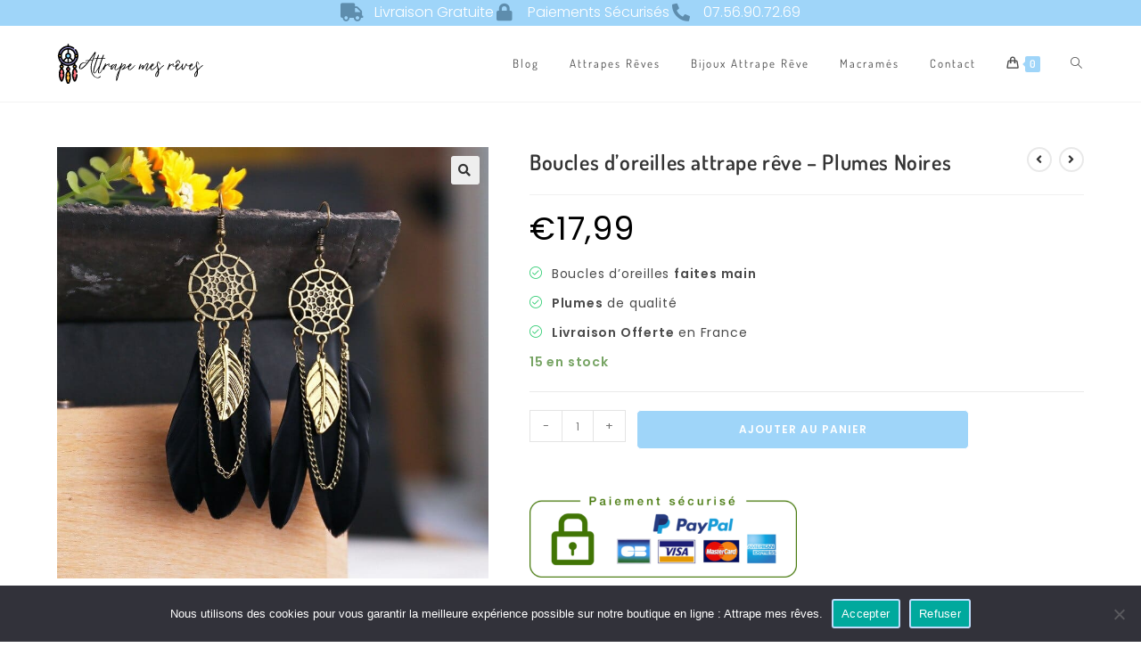

--- FILE ---
content_type: text/html; charset=UTF-8
request_url: https://attrapemesreves.com/produit/boucles-doreilles-attrape-reve-plumes-noires
body_size: 34869
content:
<!DOCTYPE html>
<html class="html" lang="fr-FR">
<head>
<meta charset="UTF-8">
<link rel="profile" href="https://gmpg.org/xfn/11">
<meta name='robots' content='index, follow, max-image-preview:large, max-snippet:-1, max-video-preview:-1' />
<meta name="viewport" content="width=device-width, initial-scale=1"><script>window._wca = window._wca || [];</script>
<!-- This site is optimized with the Yoast SEO plugin v26.8 - https://yoast.com/product/yoast-seo-wordpress/ -->
<title>Boucles d&#039;oreilles attrape rêve - Plumes Noires - Attrape mes rêves</title>
<meta name="description" content="Découvrez ces magnifiques boucles d&#039;oreilles attrape rêve avec ses plumes noires de haute qualité. Profitez de la Livraison Gratuite" />
<link rel="canonical" href="https://attrapemesreves.com/produit/boucles-doreilles-attrape-reve-plumes-noires" />
<meta property="og:locale" content="fr_FR" />
<meta property="og:type" content="article" />
<meta property="og:title" content="Boucles d&#039;oreilles attrape rêve - Plumes Noires - Attrape mes rêves" />
<meta property="og:description" content="Découvrez ces magnifiques boucles d&#039;oreilles attrape rêve avec ses plumes noires de haute qualité. Profitez de la Livraison Gratuite" />
<meta property="og:url" content="https://attrapemesreves.com/produit/boucles-doreilles-attrape-reve-plumes-noires" />
<meta property="og:site_name" content="Attrape mes rêves" />
<meta property="article:modified_time" content="2022-10-05T11:10:34+00:00" />
<meta property="og:image" content="https://attrapemesreves.com/wp-content/uploads/2021/03/boucles-doreilles-attrape-reve-noire.jpg" />
<meta property="og:image:width" content="800" />
<meta property="og:image:height" content="800" />
<meta property="og:image:type" content="image/jpeg" />
<meta name="twitter:card" content="summary_large_image" />
<meta name="twitter:label1" content="Durée de lecture estimée" />
<meta name="twitter:data1" content="2 minutes" />
<script type="application/ld+json" class="yoast-schema-graph">{"@context":"https://schema.org","@graph":[{"@type":"WebPage","@id":"https://attrapemesreves.com/produit/boucles-doreilles-attrape-reve-plumes-noires","url":"https://attrapemesreves.com/produit/boucles-doreilles-attrape-reve-plumes-noires","name":"Boucles d'oreilles attrape rêve - Plumes Noires - Attrape mes rêves","isPartOf":{"@id":"https://attrapemesreves.com/#website"},"primaryImageOfPage":{"@id":"https://attrapemesreves.com/produit/boucles-doreilles-attrape-reve-plumes-noires#primaryimage"},"image":{"@id":"https://attrapemesreves.com/produit/boucles-doreilles-attrape-reve-plumes-noires#primaryimage"},"thumbnailUrl":"https://attrapemesreves.com/wp-content/uploads/2021/03/boucles-doreilles-attrape-reve-noire.jpg","datePublished":"2021-03-23T10:12:29+00:00","dateModified":"2022-10-05T11:10:34+00:00","description":"Découvrez ces magnifiques boucles d'oreilles attrape rêve avec ses plumes noires de haute qualité. Profitez de la Livraison Gratuite","breadcrumb":{"@id":"https://attrapemesreves.com/produit/boucles-doreilles-attrape-reve-plumes-noires#breadcrumb"},"inLanguage":"fr-FR","potentialAction":[{"@type":"ReadAction","target":["https://attrapemesreves.com/produit/boucles-doreilles-attrape-reve-plumes-noires"]}]},{"@type":"ImageObject","inLanguage":"fr-FR","@id":"https://attrapemesreves.com/produit/boucles-doreilles-attrape-reve-plumes-noires#primaryimage","url":"https://attrapemesreves.com/wp-content/uploads/2021/03/boucles-doreilles-attrape-reve-noire.jpg","contentUrl":"https://attrapemesreves.com/wp-content/uploads/2021/03/boucles-doreilles-attrape-reve-noire.jpg","width":800,"height":800,"caption":"boucles d'oreilles attrape reve noire"},{"@type":"BreadcrumbList","@id":"https://attrapemesreves.com/produit/boucles-doreilles-attrape-reve-plumes-noires#breadcrumb","itemListElement":[{"@type":"ListItem","position":1,"name":"Accueil","item":"https://attrapemesreves.com/"},{"@type":"ListItem","position":2,"name":"Boutique","item":"https://attrapemesreves.com/boutique"},{"@type":"ListItem","position":3,"name":"Boucles d&rsquo;oreilles attrape rêve &#8211; Plumes Noires"}]},{"@type":"WebSite","@id":"https://attrapemesreves.com/#website","url":"https://attrapemesreves.com/","name":"Attrape mes rêves","description":"Vous allez rêver","publisher":{"@id":"https://attrapemesreves.com/#organization"},"potentialAction":[{"@type":"SearchAction","target":{"@type":"EntryPoint","urlTemplate":"https://attrapemesreves.com/?s={search_term_string}"},"query-input":{"@type":"PropertyValueSpecification","valueRequired":true,"valueName":"search_term_string"}}],"inLanguage":"fr-FR"},{"@type":"Organization","@id":"https://attrapemesreves.com/#organization","name":"Attrape mes rêves","url":"https://attrapemesreves.com/","logo":{"@type":"ImageObject","inLanguage":"fr-FR","@id":"https://attrapemesreves.com/#/schema/logo/image/","url":"https://attrapemesreves.com/wp-content/uploads/2021/02/dreamcatcher-Recupere.png","contentUrl":"https://attrapemesreves.com/wp-content/uploads/2021/02/dreamcatcher-Recupere.png","width":261,"height":512,"caption":"Attrape mes rêves"},"image":{"@id":"https://attrapemesreves.com/#/schema/logo/image/"}}]}</script>
<!-- / Yoast SEO plugin. -->
<link rel='dns-prefetch' href='//stats.wp.com' />
<link rel='dns-prefetch' href='//fonts.googleapis.com' />
<link rel='dns-prefetch' href='//www.googletagmanager.com' />
<link rel='dns-prefetch' href='//pagead2.googlesyndication.com' />
<link rel="alternate" type="application/rss+xml" title="Attrape mes rêves &raquo; Flux" href="https://attrapemesreves.com/feed" />
<link rel="alternate" type="application/rss+xml" title="Attrape mes rêves &raquo; Flux des commentaires" href="https://attrapemesreves.com/comments/feed" />
<link rel="alternate" type="application/rss+xml" title="Attrape mes rêves &raquo; Boucles d&rsquo;oreilles attrape rêve &#8211; Plumes Noires Flux des commentaires" href="https://attrapemesreves.com/produit/boucles-doreilles-attrape-reve-plumes-noires/feed" />
<link rel="alternate" title="oEmbed (JSON)" type="application/json+oembed" href="https://attrapemesreves.com/wp-json/oembed/1.0/embed?url=https%3A%2F%2Fattrapemesreves.com%2Fproduit%2Fboucles-doreilles-attrape-reve-plumes-noires" />
<link rel="alternate" title="oEmbed (XML)" type="text/xml+oembed" href="https://attrapemesreves.com/wp-json/oembed/1.0/embed?url=https%3A%2F%2Fattrapemesreves.com%2Fproduit%2Fboucles-doreilles-attrape-reve-plumes-noires&#038;format=xml" />
<style id='wp-img-auto-sizes-contain-inline-css'>
img:is([sizes=auto i],[sizes^="auto," i]){contain-intrinsic-size:3000px 1500px}
/*# sourceURL=wp-img-auto-sizes-contain-inline-css */
</style>
<!-- <link rel='stylesheet' id='formidable-css' href='https://attrapemesreves.com/wp-content/plugins/formidable/css/formidableforms.css?ver=1132112' media='all' /> -->
<!-- <link rel='stylesheet' id='hfe-widgets-style-css' href='https://attrapemesreves.com/wp-content/plugins/header-footer-elementor/inc/widgets-css/frontend.css?ver=2.8.1' media='all' /> -->
<!-- <link rel='stylesheet' id='hfe-woo-product-grid-css' href='https://attrapemesreves.com/wp-content/plugins/header-footer-elementor/inc/widgets-css/woo-products.css?ver=2.8.1' media='all' /> -->
<link rel="stylesheet" type="text/css" href="//attrapemesreves.com/wp-content/cache/wpfc-minified/mlw5al8g/hjdyy.css" media="all"/>
<style id='wp-emoji-styles-inline-css'>
img.wp-smiley, img.emoji {
display: inline !important;
border: none !important;
box-shadow: none !important;
height: 1em !important;
width: 1em !important;
margin: 0 0.07em !important;
vertical-align: -0.1em !important;
background: none !important;
padding: 0 !important;
}
/*# sourceURL=wp-emoji-styles-inline-css */
</style>
<!-- <link rel='stylesheet' id='wp-block-library-css' href='https://attrapemesreves.com/wp-includes/css/dist/block-library/style.min.css?ver=6.9' media='all' /> -->
<link rel="stylesheet" type="text/css" href="//attrapemesreves.com/wp-content/cache/wpfc-minified/89pwhlf9/hjdyy.css" media="all"/>
<style id='wp-block-library-theme-inline-css'>
.wp-block-audio :where(figcaption){color:#555;font-size:13px;text-align:center}.is-dark-theme .wp-block-audio :where(figcaption){color:#ffffffa6}.wp-block-audio{margin:0 0 1em}.wp-block-code{border:1px solid #ccc;border-radius:4px;font-family:Menlo,Consolas,monaco,monospace;padding:.8em 1em}.wp-block-embed :where(figcaption){color:#555;font-size:13px;text-align:center}.is-dark-theme .wp-block-embed :where(figcaption){color:#ffffffa6}.wp-block-embed{margin:0 0 1em}.blocks-gallery-caption{color:#555;font-size:13px;text-align:center}.is-dark-theme .blocks-gallery-caption{color:#ffffffa6}:root :where(.wp-block-image figcaption){color:#555;font-size:13px;text-align:center}.is-dark-theme :root :where(.wp-block-image figcaption){color:#ffffffa6}.wp-block-image{margin:0 0 1em}.wp-block-pullquote{border-bottom:4px solid;border-top:4px solid;color:currentColor;margin-bottom:1.75em}.wp-block-pullquote :where(cite),.wp-block-pullquote :where(footer),.wp-block-pullquote__citation{color:currentColor;font-size:.8125em;font-style:normal;text-transform:uppercase}.wp-block-quote{border-left:.25em solid;margin:0 0 1.75em;padding-left:1em}.wp-block-quote cite,.wp-block-quote footer{color:currentColor;font-size:.8125em;font-style:normal;position:relative}.wp-block-quote:where(.has-text-align-right){border-left:none;border-right:.25em solid;padding-left:0;padding-right:1em}.wp-block-quote:where(.has-text-align-center){border:none;padding-left:0}.wp-block-quote.is-large,.wp-block-quote.is-style-large,.wp-block-quote:where(.is-style-plain){border:none}.wp-block-search .wp-block-search__label{font-weight:700}.wp-block-search__button{border:1px solid #ccc;padding:.375em .625em}:where(.wp-block-group.has-background){padding:1.25em 2.375em}.wp-block-separator.has-css-opacity{opacity:.4}.wp-block-separator{border:none;border-bottom:2px solid;margin-left:auto;margin-right:auto}.wp-block-separator.has-alpha-channel-opacity{opacity:1}.wp-block-separator:not(.is-style-wide):not(.is-style-dots){width:100px}.wp-block-separator.has-background:not(.is-style-dots){border-bottom:none;height:1px}.wp-block-separator.has-background:not(.is-style-wide):not(.is-style-dots){height:2px}.wp-block-table{margin:0 0 1em}.wp-block-table td,.wp-block-table th{word-break:normal}.wp-block-table :where(figcaption){color:#555;font-size:13px;text-align:center}.is-dark-theme .wp-block-table :where(figcaption){color:#ffffffa6}.wp-block-video :where(figcaption){color:#555;font-size:13px;text-align:center}.is-dark-theme .wp-block-video :where(figcaption){color:#ffffffa6}.wp-block-video{margin:0 0 1em}:root :where(.wp-block-template-part.has-background){margin-bottom:0;margin-top:0;padding:1.25em 2.375em}
/*# sourceURL=/wp-includes/css/dist/block-library/theme.min.css */
</style>
<style id='classic-theme-styles-inline-css'>
/*! This file is auto-generated */
.wp-block-button__link{color:#fff;background-color:#32373c;border-radius:9999px;box-shadow:none;text-decoration:none;padding:calc(.667em + 2px) calc(1.333em + 2px);font-size:1.125em}.wp-block-file__button{background:#32373c;color:#fff;text-decoration:none}
/*# sourceURL=/wp-includes/css/classic-themes.min.css */
</style>
<!-- <link rel='stylesheet' id='mediaelement-css' href='https://attrapemesreves.com/wp-includes/js/mediaelement/mediaelementplayer-legacy.min.css?ver=4.2.17' media='all' /> -->
<!-- <link rel='stylesheet' id='wp-mediaelement-css' href='https://attrapemesreves.com/wp-includes/js/mediaelement/wp-mediaelement.min.css?ver=6.9' media='all' /> -->
<link rel="stylesheet" type="text/css" href="//attrapemesreves.com/wp-content/cache/wpfc-minified/2prndk91/hjdyy.css" media="all"/>
<style id='jetpack-sharing-buttons-style-inline-css'>
.jetpack-sharing-buttons__services-list{display:flex;flex-direction:row;flex-wrap:wrap;gap:0;list-style-type:none;margin:5px;padding:0}.jetpack-sharing-buttons__services-list.has-small-icon-size{font-size:12px}.jetpack-sharing-buttons__services-list.has-normal-icon-size{font-size:16px}.jetpack-sharing-buttons__services-list.has-large-icon-size{font-size:24px}.jetpack-sharing-buttons__services-list.has-huge-icon-size{font-size:36px}@media print{.jetpack-sharing-buttons__services-list{display:none!important}}.editor-styles-wrapper .wp-block-jetpack-sharing-buttons{gap:0;padding-inline-start:0}ul.jetpack-sharing-buttons__services-list.has-background{padding:1.25em 2.375em}
/*# sourceURL=https://attrapemesreves.com/wp-content/plugins/jetpack/_inc/blocks/sharing-buttons/view.css */
</style>
<style id='global-styles-inline-css'>
:root{--wp--preset--aspect-ratio--square: 1;--wp--preset--aspect-ratio--4-3: 4/3;--wp--preset--aspect-ratio--3-4: 3/4;--wp--preset--aspect-ratio--3-2: 3/2;--wp--preset--aspect-ratio--2-3: 2/3;--wp--preset--aspect-ratio--16-9: 16/9;--wp--preset--aspect-ratio--9-16: 9/16;--wp--preset--color--black: #000000;--wp--preset--color--cyan-bluish-gray: #abb8c3;--wp--preset--color--white: #ffffff;--wp--preset--color--pale-pink: #f78da7;--wp--preset--color--vivid-red: #cf2e2e;--wp--preset--color--luminous-vivid-orange: #ff6900;--wp--preset--color--luminous-vivid-amber: #fcb900;--wp--preset--color--light-green-cyan: #7bdcb5;--wp--preset--color--vivid-green-cyan: #00d084;--wp--preset--color--pale-cyan-blue: #8ed1fc;--wp--preset--color--vivid-cyan-blue: #0693e3;--wp--preset--color--vivid-purple: #9b51e0;--wp--preset--gradient--vivid-cyan-blue-to-vivid-purple: linear-gradient(135deg,rgb(6,147,227) 0%,rgb(155,81,224) 100%);--wp--preset--gradient--light-green-cyan-to-vivid-green-cyan: linear-gradient(135deg,rgb(122,220,180) 0%,rgb(0,208,130) 100%);--wp--preset--gradient--luminous-vivid-amber-to-luminous-vivid-orange: linear-gradient(135deg,rgb(252,185,0) 0%,rgb(255,105,0) 100%);--wp--preset--gradient--luminous-vivid-orange-to-vivid-red: linear-gradient(135deg,rgb(255,105,0) 0%,rgb(207,46,46) 100%);--wp--preset--gradient--very-light-gray-to-cyan-bluish-gray: linear-gradient(135deg,rgb(238,238,238) 0%,rgb(169,184,195) 100%);--wp--preset--gradient--cool-to-warm-spectrum: linear-gradient(135deg,rgb(74,234,220) 0%,rgb(151,120,209) 20%,rgb(207,42,186) 40%,rgb(238,44,130) 60%,rgb(251,105,98) 80%,rgb(254,248,76) 100%);--wp--preset--gradient--blush-light-purple: linear-gradient(135deg,rgb(255,206,236) 0%,rgb(152,150,240) 100%);--wp--preset--gradient--blush-bordeaux: linear-gradient(135deg,rgb(254,205,165) 0%,rgb(254,45,45) 50%,rgb(107,0,62) 100%);--wp--preset--gradient--luminous-dusk: linear-gradient(135deg,rgb(255,203,112) 0%,rgb(199,81,192) 50%,rgb(65,88,208) 100%);--wp--preset--gradient--pale-ocean: linear-gradient(135deg,rgb(255,245,203) 0%,rgb(182,227,212) 50%,rgb(51,167,181) 100%);--wp--preset--gradient--electric-grass: linear-gradient(135deg,rgb(202,248,128) 0%,rgb(113,206,126) 100%);--wp--preset--gradient--midnight: linear-gradient(135deg,rgb(2,3,129) 0%,rgb(40,116,252) 100%);--wp--preset--font-size--small: 13px;--wp--preset--font-size--medium: 20px;--wp--preset--font-size--large: 36px;--wp--preset--font-size--x-large: 42px;--wp--preset--spacing--20: 0.44rem;--wp--preset--spacing--30: 0.67rem;--wp--preset--spacing--40: 1rem;--wp--preset--spacing--50: 1.5rem;--wp--preset--spacing--60: 2.25rem;--wp--preset--spacing--70: 3.38rem;--wp--preset--spacing--80: 5.06rem;--wp--preset--shadow--natural: 6px 6px 9px rgba(0, 0, 0, 0.2);--wp--preset--shadow--deep: 12px 12px 50px rgba(0, 0, 0, 0.4);--wp--preset--shadow--sharp: 6px 6px 0px rgba(0, 0, 0, 0.2);--wp--preset--shadow--outlined: 6px 6px 0px -3px rgb(255, 255, 255), 6px 6px rgb(0, 0, 0);--wp--preset--shadow--crisp: 6px 6px 0px rgb(0, 0, 0);}:where(.is-layout-flex){gap: 0.5em;}:where(.is-layout-grid){gap: 0.5em;}body .is-layout-flex{display: flex;}.is-layout-flex{flex-wrap: wrap;align-items: center;}.is-layout-flex > :is(*, div){margin: 0;}body .is-layout-grid{display: grid;}.is-layout-grid > :is(*, div){margin: 0;}:where(.wp-block-columns.is-layout-flex){gap: 2em;}:where(.wp-block-columns.is-layout-grid){gap: 2em;}:where(.wp-block-post-template.is-layout-flex){gap: 1.25em;}:where(.wp-block-post-template.is-layout-grid){gap: 1.25em;}.has-black-color{color: var(--wp--preset--color--black) !important;}.has-cyan-bluish-gray-color{color: var(--wp--preset--color--cyan-bluish-gray) !important;}.has-white-color{color: var(--wp--preset--color--white) !important;}.has-pale-pink-color{color: var(--wp--preset--color--pale-pink) !important;}.has-vivid-red-color{color: var(--wp--preset--color--vivid-red) !important;}.has-luminous-vivid-orange-color{color: var(--wp--preset--color--luminous-vivid-orange) !important;}.has-luminous-vivid-amber-color{color: var(--wp--preset--color--luminous-vivid-amber) !important;}.has-light-green-cyan-color{color: var(--wp--preset--color--light-green-cyan) !important;}.has-vivid-green-cyan-color{color: var(--wp--preset--color--vivid-green-cyan) !important;}.has-pale-cyan-blue-color{color: var(--wp--preset--color--pale-cyan-blue) !important;}.has-vivid-cyan-blue-color{color: var(--wp--preset--color--vivid-cyan-blue) !important;}.has-vivid-purple-color{color: var(--wp--preset--color--vivid-purple) !important;}.has-black-background-color{background-color: var(--wp--preset--color--black) !important;}.has-cyan-bluish-gray-background-color{background-color: var(--wp--preset--color--cyan-bluish-gray) !important;}.has-white-background-color{background-color: var(--wp--preset--color--white) !important;}.has-pale-pink-background-color{background-color: var(--wp--preset--color--pale-pink) !important;}.has-vivid-red-background-color{background-color: var(--wp--preset--color--vivid-red) !important;}.has-luminous-vivid-orange-background-color{background-color: var(--wp--preset--color--luminous-vivid-orange) !important;}.has-luminous-vivid-amber-background-color{background-color: var(--wp--preset--color--luminous-vivid-amber) !important;}.has-light-green-cyan-background-color{background-color: var(--wp--preset--color--light-green-cyan) !important;}.has-vivid-green-cyan-background-color{background-color: var(--wp--preset--color--vivid-green-cyan) !important;}.has-pale-cyan-blue-background-color{background-color: var(--wp--preset--color--pale-cyan-blue) !important;}.has-vivid-cyan-blue-background-color{background-color: var(--wp--preset--color--vivid-cyan-blue) !important;}.has-vivid-purple-background-color{background-color: var(--wp--preset--color--vivid-purple) !important;}.has-black-border-color{border-color: var(--wp--preset--color--black) !important;}.has-cyan-bluish-gray-border-color{border-color: var(--wp--preset--color--cyan-bluish-gray) !important;}.has-white-border-color{border-color: var(--wp--preset--color--white) !important;}.has-pale-pink-border-color{border-color: var(--wp--preset--color--pale-pink) !important;}.has-vivid-red-border-color{border-color: var(--wp--preset--color--vivid-red) !important;}.has-luminous-vivid-orange-border-color{border-color: var(--wp--preset--color--luminous-vivid-orange) !important;}.has-luminous-vivid-amber-border-color{border-color: var(--wp--preset--color--luminous-vivid-amber) !important;}.has-light-green-cyan-border-color{border-color: var(--wp--preset--color--light-green-cyan) !important;}.has-vivid-green-cyan-border-color{border-color: var(--wp--preset--color--vivid-green-cyan) !important;}.has-pale-cyan-blue-border-color{border-color: var(--wp--preset--color--pale-cyan-blue) !important;}.has-vivid-cyan-blue-border-color{border-color: var(--wp--preset--color--vivid-cyan-blue) !important;}.has-vivid-purple-border-color{border-color: var(--wp--preset--color--vivid-purple) !important;}.has-vivid-cyan-blue-to-vivid-purple-gradient-background{background: var(--wp--preset--gradient--vivid-cyan-blue-to-vivid-purple) !important;}.has-light-green-cyan-to-vivid-green-cyan-gradient-background{background: var(--wp--preset--gradient--light-green-cyan-to-vivid-green-cyan) !important;}.has-luminous-vivid-amber-to-luminous-vivid-orange-gradient-background{background: var(--wp--preset--gradient--luminous-vivid-amber-to-luminous-vivid-orange) !important;}.has-luminous-vivid-orange-to-vivid-red-gradient-background{background: var(--wp--preset--gradient--luminous-vivid-orange-to-vivid-red) !important;}.has-very-light-gray-to-cyan-bluish-gray-gradient-background{background: var(--wp--preset--gradient--very-light-gray-to-cyan-bluish-gray) !important;}.has-cool-to-warm-spectrum-gradient-background{background: var(--wp--preset--gradient--cool-to-warm-spectrum) !important;}.has-blush-light-purple-gradient-background{background: var(--wp--preset--gradient--blush-light-purple) !important;}.has-blush-bordeaux-gradient-background{background: var(--wp--preset--gradient--blush-bordeaux) !important;}.has-luminous-dusk-gradient-background{background: var(--wp--preset--gradient--luminous-dusk) !important;}.has-pale-ocean-gradient-background{background: var(--wp--preset--gradient--pale-ocean) !important;}.has-electric-grass-gradient-background{background: var(--wp--preset--gradient--electric-grass) !important;}.has-midnight-gradient-background{background: var(--wp--preset--gradient--midnight) !important;}.has-small-font-size{font-size: var(--wp--preset--font-size--small) !important;}.has-medium-font-size{font-size: var(--wp--preset--font-size--medium) !important;}.has-large-font-size{font-size: var(--wp--preset--font-size--large) !important;}.has-x-large-font-size{font-size: var(--wp--preset--font-size--x-large) !important;}
:where(.wp-block-post-template.is-layout-flex){gap: 1.25em;}:where(.wp-block-post-template.is-layout-grid){gap: 1.25em;}
:where(.wp-block-term-template.is-layout-flex){gap: 1.25em;}:where(.wp-block-term-template.is-layout-grid){gap: 1.25em;}
:where(.wp-block-columns.is-layout-flex){gap: 2em;}:where(.wp-block-columns.is-layout-grid){gap: 2em;}
:root :where(.wp-block-pullquote){font-size: 1.5em;line-height: 1.6;}
/*# sourceURL=global-styles-inline-css */
</style>
<!-- <link rel='stylesheet' id='cookie-notice-front-css' href='https://attrapemesreves.com/wp-content/plugins/cookie-notice/css/front.min.css?ver=2.5.11' media='all' /> -->
<!-- <link rel='stylesheet' id='hookmeup-css' href='https://attrapemesreves.com/wp-content/plugins/hookmeup/public/assets/css/hmu-public.css?ver=1.2.1' media='all' /> -->
<!-- <link rel='stylesheet' id='wfg-styles-css' href='https://attrapemesreves.com/wp-content/plugins/woocommerce-multiple-free-gift/css/wfg-styles.css?ver=6.9' media='all' /> -->
<!-- <link rel='stylesheet' id='photoswipe-css' href='https://attrapemesreves.com/wp-content/plugins/woocommerce/assets/css/photoswipe/photoswipe.min.css?ver=10.4.3' media='all' /> -->
<!-- <link rel='stylesheet' id='photoswipe-default-skin-css' href='https://attrapemesreves.com/wp-content/plugins/woocommerce/assets/css/photoswipe/default-skin/default-skin.min.css?ver=10.4.3' media='all' /> -->
<link rel="stylesheet" type="text/css" href="//attrapemesreves.com/wp-content/cache/wpfc-minified/ld6cmyty/hjdyy.css" media="all"/>
<style id='woocommerce-inline-inline-css'>
.woocommerce form .form-row .required { visibility: visible; }
/*# sourceURL=woocommerce-inline-inline-css */
</style>
<!-- <link rel='stylesheet' id='wt-smart-coupon-for-woo-css' href='https://attrapemesreves.com/wp-content/plugins/wt-smart-coupons-for-woocommerce/public/css/wt-smart-coupon-public.css?ver=2.2.7' media='all' /> -->
<!-- <link rel='stylesheet' id='hfe-style-css' href='https://attrapemesreves.com/wp-content/plugins/header-footer-elementor/assets/css/header-footer-elementor.css?ver=2.8.1' media='all' /> -->
<!-- <link rel='stylesheet' id='elementor-icons-css' href='https://attrapemesreves.com/wp-content/plugins/elementor/assets/lib/eicons/css/elementor-icons.min.css?ver=5.46.0' media='all' /> -->
<!-- <link rel='stylesheet' id='elementor-frontend-css' href='https://attrapemesreves.com/wp-content/plugins/elementor/assets/css/frontend.min.css?ver=3.34.2' media='all' /> -->
<link rel="stylesheet" type="text/css" href="//attrapemesreves.com/wp-content/cache/wpfc-minified/lplvquug/hjdyy.css" media="all"/>
<link rel='stylesheet' id='elementor-post-12-css' href='https://attrapemesreves.com/wp-content/uploads/elementor/css/post-12.css?ver=1768942520' media='all' />
<link rel='stylesheet' id='elementor-post-5468-css' href='https://attrapemesreves.com/wp-content/uploads/elementor/css/post-5468.css?ver=1768942521' media='all' />
<link rel='stylesheet' id='elementor-post-2719-css' href='https://attrapemesreves.com/wp-content/uploads/elementor/css/post-2719.css?ver=1768942521' media='all' />
<link rel='stylesheet' id='elementor-post-51-css' href='https://attrapemesreves.com/wp-content/uploads/elementor/css/post-51.css?ver=1768942521' media='all' />
<link rel='stylesheet' id='elementor-post-34-css' href='https://attrapemesreves.com/wp-content/uploads/elementor/css/post-34.css?ver=1768942521' media='all' />
<!-- <link rel='stylesheet' id='oceanwp-woo-mini-cart-css' href='https://attrapemesreves.com/wp-content/themes/oceanwp/assets/css/woo/woo-mini-cart.min.css?ver=6.9' media='all' /> -->
<!-- <link rel='stylesheet' id='font-awesome-css' href='https://attrapemesreves.com/wp-content/themes/oceanwp/assets/fonts/fontawesome/css/all.min.css?ver=6.7.2' media='all' /> -->
<!-- <link rel='stylesheet' id='simple-line-icons-css' href='https://attrapemesreves.com/wp-content/themes/oceanwp/assets/css/third/simple-line-icons.min.css?ver=2.4.0' media='all' /> -->
<!-- <link rel='stylesheet' id='oceanwp-style-css' href='https://attrapemesreves.com/wp-content/themes/oceanwp/assets/css/style.min.css?ver=2.0.2.1614098755' media='all' /> -->
<!-- <link rel='stylesheet' id='oceanwp-hamburgers-css' href='https://attrapemesreves.com/wp-content/themes/oceanwp/assets/css/third/hamburgers/hamburgers.min.css?ver=2.0.2.1614098755' media='all' /> -->
<!-- <link rel='stylesheet' id='oceanwp-3dx-css' href='https://attrapemesreves.com/wp-content/themes/oceanwp/assets/css/third/hamburgers/types/3dx.css?ver=2.0.2.1614098755' media='all' /> -->
<link rel="stylesheet" type="text/css" href="//attrapemesreves.com/wp-content/cache/wpfc-minified/9a075srx/hjdyy.css" media="all"/>
<link rel='stylesheet' id='oceanwp-google-font-poppins-css' href='//fonts.googleapis.com/css?family=Poppins%3A100%2C200%2C300%2C400%2C500%2C600%2C700%2C800%2C900%2C100i%2C200i%2C300i%2C400i%2C500i%2C600i%2C700i%2C800i%2C900i&#038;subset=latin&#038;display=swap&#038;ver=6.9' media='all' />
<link rel='stylesheet' id='oceanwp-google-font-dosis-css' href='//fonts.googleapis.com/css?family=Dosis%3A100%2C200%2C300%2C400%2C500%2C600%2C700%2C800%2C900%2C100i%2C200i%2C300i%2C400i%2C500i%2C600i%2C700i%2C800i%2C900i&#038;subset=latin&#038;display=swap&#038;ver=6.9' media='all' />
<link rel='stylesheet' id='oceanwp-google-font-montserrat-css' href='//fonts.googleapis.com/css?family=Montserrat%3A100%2C200%2C300%2C400%2C500%2C600%2C700%2C800%2C900%2C100i%2C200i%2C300i%2C400i%2C500i%2C600i%2C700i%2C800i%2C900i&#038;subset=latin&#038;display=swap&#038;ver=6.9' media='all' />
<!-- <link rel='stylesheet' id='hurrytimer-css' href='https://attrapemesreves.com/wp-content/uploads/hurrytimer/css/603a5cb4be83f0a2.css?ver=6.9' media='all' /> -->
<!-- <link rel='stylesheet' id='hfe-elementor-icons-css' href='https://attrapemesreves.com/wp-content/plugins/elementor/assets/lib/eicons/css/elementor-icons.min.css?ver=5.34.0' media='all' /> -->
<!-- <link rel='stylesheet' id='hfe-icons-list-css' href='https://attrapemesreves.com/wp-content/plugins/elementor/assets/css/widget-icon-list.min.css?ver=3.24.3' media='all' /> -->
<!-- <link rel='stylesheet' id='hfe-social-icons-css' href='https://attrapemesreves.com/wp-content/plugins/elementor/assets/css/widget-social-icons.min.css?ver=3.24.0' media='all' /> -->
<!-- <link rel='stylesheet' id='hfe-social-share-icons-brands-css' href='https://attrapemesreves.com/wp-content/plugins/elementor/assets/lib/font-awesome/css/brands.css?ver=5.15.3' media='all' /> -->
<!-- <link rel='stylesheet' id='hfe-social-share-icons-fontawesome-css' href='https://attrapemesreves.com/wp-content/plugins/elementor/assets/lib/font-awesome/css/fontawesome.css?ver=5.15.3' media='all' /> -->
<!-- <link rel='stylesheet' id='hfe-nav-menu-icons-css' href='https://attrapemesreves.com/wp-content/plugins/elementor/assets/lib/font-awesome/css/solid.css?ver=5.15.3' media='all' /> -->
<!-- <link rel='stylesheet' id='oceanwp-woocommerce-css' href='https://attrapemesreves.com/wp-content/themes/oceanwp/assets/css/woo/woocommerce.min.css?ver=6.9' media='all' /> -->
<!-- <link rel='stylesheet' id='oceanwp-woo-star-font-css' href='https://attrapemesreves.com/wp-content/themes/oceanwp/assets/css/woo/woo-star-font.min.css?ver=6.9' media='all' /> -->
<!-- <link rel='stylesheet' id='oceanwp-woo-quick-view-css' href='https://attrapemesreves.com/wp-content/themes/oceanwp/assets/css/woo/woo-quick-view.min.css?ver=6.9' media='all' /> -->
<!-- <link rel='stylesheet' id='oceanwp-woo-floating-bar-css' href='https://attrapemesreves.com/wp-content/themes/oceanwp/assets/css/woo/woo-floating-bar.min.css?ver=6.9' media='all' /> -->
<!-- <link rel='stylesheet' id='oe-widgets-style-css' href='https://attrapemesreves.com/wp-content/plugins/ocean-extra/assets/css/widgets.css?ver=6.9' media='all' /> -->
<!-- <link rel='stylesheet' id='elementor-gf-local-dosis-css' href='https://attrapemesreves.com/wp-content/uploads/elementor/google-fonts/css/dosis.css?ver=1742240555' media='all' /> -->
<!-- <link rel='stylesheet' id='elementor-gf-local-poppins-css' href='https://attrapemesreves.com/wp-content/uploads/elementor/google-fonts/css/poppins.css?ver=1742240557' media='all' /> -->
<!-- <link rel='stylesheet' id='elementor-icons-shared-0-css' href='https://attrapemesreves.com/wp-content/plugins/elementor/assets/lib/font-awesome/css/fontawesome.min.css?ver=5.15.3' media='all' /> -->
<!-- <link rel='stylesheet' id='elementor-icons-fa-regular-css' href='https://attrapemesreves.com/wp-content/plugins/elementor/assets/lib/font-awesome/css/regular.min.css?ver=5.15.3' media='all' /> -->
<!-- <link rel='stylesheet' id='elementor-icons-fa-solid-css' href='https://attrapemesreves.com/wp-content/plugins/elementor/assets/lib/font-awesome/css/solid.min.css?ver=5.15.3' media='all' /> -->
<!-- <link rel='stylesheet' id='elementor-icons-fa-brands-css' href='https://attrapemesreves.com/wp-content/plugins/elementor/assets/lib/font-awesome/css/brands.min.css?ver=5.15.3' media='all' /> -->
<link rel="stylesheet" type="text/css" href="//attrapemesreves.com/wp-content/cache/wpfc-minified/7x9ab8gh/hjdyy.css" media="all"/>
<script type="text/template" id="tmpl-variation-template">
<div class="woocommerce-variation-description">{{{ data.variation.variation_description }}}</div>
<div class="woocommerce-variation-price">{{{ data.variation.price_html }}}</div>
<div class="woocommerce-variation-availability">{{{ data.variation.availability_html }}}</div>
</script>
<script type="text/template" id="tmpl-unavailable-variation-template">
<p role="alert">Désolé, ce produit n&rsquo;est pas disponible. Veuillez choisir une combinaison différente.</p>
</script>
<script id="cookie-notice-front-js-before">
var cnArgs = {"ajaxUrl":"https:\/\/attrapemesreves.com\/wp-admin\/admin-ajax.php","nonce":"ff96c2425b","hideEffect":"fade","position":"bottom","onScroll":false,"onScrollOffset":100,"onClick":false,"cookieName":"cookie_notice_accepted","cookieTime":2592000,"cookieTimeRejected":2592000,"globalCookie":false,"redirection":false,"cache":false,"revokeCookies":false,"revokeCookiesOpt":"automatic"};
//# sourceURL=cookie-notice-front-js-before
</script>
<script src='//attrapemesreves.com/wp-content/cache/wpfc-minified/d33rgkbc/hjdyy.js' type="text/javascript"></script>
<!-- <script src="https://attrapemesreves.com/wp-content/plugins/cookie-notice/js/front.min.js?ver=2.5.11" id="cookie-notice-front-js"></script> -->
<!-- <script src="https://attrapemesreves.com/wp-content/plugins/ionos-assistant/js/cookies.js?ver=6.9" id="ionos-assistant-wp-cookies-js"></script> -->
<!-- <script src="https://attrapemesreves.com/wp-includes/js/jquery/jquery.min.js?ver=3.7.1" id="jquery-core-js"></script> -->
<!-- <script src="https://attrapemesreves.com/wp-includes/js/jquery/jquery-migrate.min.js?ver=3.4.1" id="jquery-migrate-js"></script> -->
<script id="jquery-js-after">
!function($){"use strict";$(document).ready(function(){$(this).scrollTop()>100&&$(".hfe-scroll-to-top-wrap").removeClass("hfe-scroll-to-top-hide"),$(window).scroll(function(){$(this).scrollTop()<100?$(".hfe-scroll-to-top-wrap").fadeOut(300):$(".hfe-scroll-to-top-wrap").fadeIn(300)}),$(".hfe-scroll-to-top-wrap").on("click",function(){$("html, body").animate({scrollTop:0},300);return!1})})}(jQuery);
!function($){'use strict';$(document).ready(function(){var bar=$('.hfe-reading-progress-bar');if(!bar.length)return;$(window).on('scroll',function(){var s=$(window).scrollTop(),d=$(document).height()-$(window).height(),p=d? s/d*100:0;bar.css('width',p+'%')});});}(jQuery);
//# sourceURL=jquery-js-after
</script>
<script src='//attrapemesreves.com/wp-content/cache/wpfc-minified/87xmbxoh/hjdyy.js' type="text/javascript"></script>
<!-- <script src="https://attrapemesreves.com/wp-content/plugins/woocommerce-multiple-free-gift/js/wfg-scripts.js?ver=6.9" id="wfg-scripts-js"></script> -->
<!-- <script src="https://attrapemesreves.com/wp-content/plugins/woocommerce/assets/js/jquery-blockui/jquery.blockUI.min.js?ver=2.7.0-wc.10.4.3" id="wc-jquery-blockui-js" defer data-wp-strategy="defer"></script> -->
<script id="wc-add-to-cart-js-extra">
var wc_add_to_cart_params = {"ajax_url":"/wp-admin/admin-ajax.php","wc_ajax_url":"/?wc-ajax=%%endpoint%%","i18n_view_cart":"Voir le panier","cart_url":"https://attrapemesreves.com/panier","is_cart":"","cart_redirect_after_add":"no"};
//# sourceURL=wc-add-to-cart-js-extra
</script>
<script src='//attrapemesreves.com/wp-content/cache/wpfc-minified/ffpothe3/hjdyy.js' type="text/javascript"></script>
<!-- <script src="https://attrapemesreves.com/wp-content/plugins/woocommerce/assets/js/frontend/add-to-cart.min.js?ver=10.4.3" id="wc-add-to-cart-js" defer data-wp-strategy="defer"></script> -->
<!-- <script src="https://attrapemesreves.com/wp-content/plugins/woocommerce/assets/js/zoom/jquery.zoom.min.js?ver=1.7.21-wc.10.4.3" id="wc-zoom-js" defer data-wp-strategy="defer"></script> -->
<!-- <script src="https://attrapemesreves.com/wp-content/plugins/woocommerce/assets/js/flexslider/jquery.flexslider.min.js?ver=2.7.2-wc.10.4.3" id="wc-flexslider-js" defer data-wp-strategy="defer"></script> -->
<!-- <script src="https://attrapemesreves.com/wp-content/plugins/woocommerce/assets/js/photoswipe/photoswipe.min.js?ver=4.1.1-wc.10.4.3" id="wc-photoswipe-js" defer data-wp-strategy="defer"></script> -->
<!-- <script src="https://attrapemesreves.com/wp-content/plugins/woocommerce/assets/js/photoswipe/photoswipe-ui-default.min.js?ver=4.1.1-wc.10.4.3" id="wc-photoswipe-ui-default-js" defer data-wp-strategy="defer"></script> -->
<script id="wc-single-product-js-extra">
var wc_single_product_params = {"i18n_required_rating_text":"Veuillez s\u00e9lectionner une note","i18n_rating_options":["1\u00a0\u00e9toile sur 5","2\u00a0\u00e9toiles sur 5","3\u00a0\u00e9toiles sur 5","4\u00a0\u00e9toiles sur 5","5\u00a0\u00e9toiles sur 5"],"i18n_product_gallery_trigger_text":"Voir la galerie d\u2019images en plein \u00e9cran","review_rating_required":"yes","flexslider":{"rtl":false,"animation":"slide","smoothHeight":true,"directionNav":false,"controlNav":"thumbnails","slideshow":false,"animationSpeed":500,"animationLoop":false,"allowOneSlide":false},"zoom_enabled":"1","zoom_options":[],"photoswipe_enabled":"1","photoswipe_options":{"shareEl":false,"closeOnScroll":false,"history":false,"hideAnimationDuration":0,"showAnimationDuration":0},"flexslider_enabled":"1"};
//# sourceURL=wc-single-product-js-extra
</script>
<script src='//attrapemesreves.com/wp-content/cache/wpfc-minified/14r47347/hjdyy.js' type="text/javascript"></script>
<!-- <script src="https://attrapemesreves.com/wp-content/plugins/woocommerce/assets/js/frontend/single-product.min.js?ver=10.4.3" id="wc-single-product-js" defer data-wp-strategy="defer"></script> -->
<!-- <script src="https://attrapemesreves.com/wp-content/plugins/woocommerce/assets/js/js-cookie/js.cookie.min.js?ver=2.1.4-wc.10.4.3" id="wc-js-cookie-js" defer data-wp-strategy="defer"></script> -->
<script id="woocommerce-js-extra">
var woocommerce_params = {"ajax_url":"/wp-admin/admin-ajax.php","wc_ajax_url":"/?wc-ajax=%%endpoint%%","i18n_password_show":"Afficher le mot de passe","i18n_password_hide":"Masquer le mot de passe"};
//# sourceURL=woocommerce-js-extra
</script>
<script src='//attrapemesreves.com/wp-content/cache/wpfc-minified/7jalfqix/hjdyy.js' type="text/javascript"></script>
<!-- <script src="https://attrapemesreves.com/wp-content/plugins/woocommerce/assets/js/frontend/woocommerce.min.js?ver=10.4.3" id="woocommerce-js" defer data-wp-strategy="defer"></script> -->
<script id="wt-smart-coupon-for-woo-js-extra">
var WTSmartCouponOBJ = {"ajaxurl":"https://attrapemesreves.com/wp-admin/admin-ajax.php","wc_ajax_url":"https://attrapemesreves.com/?wc-ajax=","nonces":{"public":"de773e5b28","apply_coupon":"bb04a83b79"},"labels":{"please_wait":"Veuillez patienter...","choose_variation":"Veuillez choisir une variation","error":"Erreur !!!"},"shipping_method":[],"payment_method":"","is_cart":""};
//# sourceURL=wt-smart-coupon-for-woo-js-extra
</script>
<script src='//attrapemesreves.com/wp-content/cache/wpfc-minified/2munqhzs/hjdyy.js' type="text/javascript"></script>
<!-- <script src="https://attrapemesreves.com/wp-content/plugins/wt-smart-coupons-for-woocommerce/public/js/wt-smart-coupon-public.js?ver=2.2.7" id="wt-smart-coupon-for-woo-js"></script> -->
<script src="https://stats.wp.com/s-202604.js" id="woocommerce-analytics-js" defer data-wp-strategy="defer"></script>
<script src='//attrapemesreves.com/wp-content/cache/wpfc-minified/1zvbzbqr/hjdyy.js' type="text/javascript"></script>
<!-- <script src="https://attrapemesreves.com/wp-includes/js/underscore.min.js?ver=1.13.7" id="underscore-js"></script> -->
<script id="wp-util-js-extra">
var _wpUtilSettings = {"ajax":{"url":"/wp-admin/admin-ajax.php"}};
//# sourceURL=wp-util-js-extra
</script>
<script src='//attrapemesreves.com/wp-content/cache/wpfc-minified/d5zhnhzl/hjdyy.js' type="text/javascript"></script>
<!-- <script src="https://attrapemesreves.com/wp-includes/js/wp-util.min.js?ver=6.9" id="wp-util-js"></script> -->
<script id="wc-add-to-cart-variation-js-extra">
var wc_add_to_cart_variation_params = {"wc_ajax_url":"/?wc-ajax=%%endpoint%%","i18n_no_matching_variations_text":"D\u00e9sol\u00e9, aucun produit ne r\u00e9pond \u00e0 vos crit\u00e8res. Veuillez choisir une combinaison diff\u00e9rente.","i18n_make_a_selection_text":"Veuillez s\u00e9lectionner des options du produit avant de l\u2019ajouter \u00e0 votre panier.","i18n_unavailable_text":"D\u00e9sol\u00e9, ce produit n\u2019est pas disponible. Veuillez choisir une combinaison diff\u00e9rente.","i18n_reset_alert_text":"Votre s\u00e9lection a \u00e9t\u00e9 r\u00e9initialis\u00e9e. Veuillez s\u00e9lectionner des options du produit avant de l\u2019ajouter \u00e0 votre panier."};
//# sourceURL=wc-add-to-cart-variation-js-extra
</script>
<script src='//attrapemesreves.com/wp-content/cache/wpfc-minified/1183jd1b/hjdyy.js' type="text/javascript"></script>
<!-- <script src="https://attrapemesreves.com/wp-content/plugins/woocommerce/assets/js/frontend/add-to-cart-variation.min.js?ver=10.4.3" id="wc-add-to-cart-variation-js" defer data-wp-strategy="defer"></script> -->
<script id="wc-cart-fragments-js-extra">
var wc_cart_fragments_params = {"ajax_url":"/wp-admin/admin-ajax.php","wc_ajax_url":"/?wc-ajax=%%endpoint%%","cart_hash_key":"wc_cart_hash_c59b4dfcdcff15888a9e26e1c6859617","fragment_name":"wc_fragments_c59b4dfcdcff15888a9e26e1c6859617","request_timeout":"5000"};
//# sourceURL=wc-cart-fragments-js-extra
</script>
<script src='//attrapemesreves.com/wp-content/cache/wpfc-minified/6v4bvrfl/hjdyy.js' type="text/javascript"></script>
<!-- <script src="https://attrapemesreves.com/wp-content/plugins/woocommerce/assets/js/frontend/cart-fragments.min.js?ver=10.4.3" id="wc-cart-fragments-js" defer data-wp-strategy="defer"></script> -->
<link rel="https://api.w.org/" href="https://attrapemesreves.com/wp-json/" /><link rel="alternate" title="JSON" type="application/json" href="https://attrapemesreves.com/wp-json/wp/v2/product/3625" /><link rel="EditURI" type="application/rsd+xml" title="RSD" href="https://attrapemesreves.com/xmlrpc.php?rsd" />
<meta name="generator" content="WordPress 6.9" />
<meta name="generator" content="WooCommerce 10.4.3" />
<link rel='shortlink' href='https://attrapemesreves.com/?p=3625' />
<!-- GA Google Analytics @ https://m0n.co/ga -->
<script async src="https://www.googletagmanager.com/gtag/js?id=G-BECNSRH3KG"></script>
<script>
window.dataLayer = window.dataLayer || [];
function gtag(){dataLayer.push(arguments);}
gtag('js', new Date());
gtag('config', 'G-BECNSRH3KG');
</script>
<meta name="generator" content="Site Kit by Google 1.170.0" />	<style>img#wpstats{display:none}</style>
<noscript><style>.woocommerce-product-gallery{ opacity: 1 !important; }</style></noscript>
<!-- Balises Meta Google AdSense ajoutées par Site Kit -->
<meta name="google-adsense-platform-account" content="ca-host-pub-2644536267352236">
<meta name="google-adsense-platform-domain" content="sitekit.withgoogle.com">
<!-- Fin des balises Meta End Google AdSense ajoutées par Site Kit -->
<meta name="generator" content="Elementor 3.34.2; features: additional_custom_breakpoints; settings: css_print_method-external, google_font-enabled, font_display-auto">
<style>
.e-con.e-parent:nth-of-type(n+4):not(.e-lazyloaded):not(.e-no-lazyload),
.e-con.e-parent:nth-of-type(n+4):not(.e-lazyloaded):not(.e-no-lazyload) * {
background-image: none !important;
}
@media screen and (max-height: 1024px) {
.e-con.e-parent:nth-of-type(n+3):not(.e-lazyloaded):not(.e-no-lazyload),
.e-con.e-parent:nth-of-type(n+3):not(.e-lazyloaded):not(.e-no-lazyload) * {
background-image: none !important;
}
}
@media screen and (max-height: 640px) {
.e-con.e-parent:nth-of-type(n+2):not(.e-lazyloaded):not(.e-no-lazyload),
.e-con.e-parent:nth-of-type(n+2):not(.e-lazyloaded):not(.e-no-lazyload) * {
background-image: none !important;
}
}
</style>
<!-- Extrait Google AdSense ajouté par Site Kit -->
<script async src="https://pagead2.googlesyndication.com/pagead/js/adsbygoogle.js?client=ca-pub-7281685725965471&amp;host=ca-host-pub-2644536267352236" crossorigin="anonymous"></script>
<!-- End Google AdSense snippet added by Site Kit -->
<link rel="icon" href="https://attrapemesreves.com/wp-content/uploads/2021/02/cropped-icon-32x32.png" sizes="32x32" />
<link rel="icon" href="https://attrapemesreves.com/wp-content/uploads/2021/02/cropped-icon-192x192.png" sizes="192x192" />
<link rel="apple-touch-icon" href="https://attrapemesreves.com/wp-content/uploads/2021/02/cropped-icon-180x180.png" />
<meta name="msapplication-TileImage" content="https://attrapemesreves.com/wp-content/uploads/2021/02/cropped-icon-270x270.png" />
<style id="wp-custom-css">
/* Footer */#footer-widgets .footer-box .footer-widget.social-widget{margin-bottom:14px}#footer-widgets .footer-box .widget-title{border:0;padding-left:0}#footer-widgets .oceanwp-newsletter-form-wrap input[type="email"]{background-color:#383838;color:#909090;border-color:#383838;font-size:13px;padding:6px 12px;height:40px;border-radius:20px}#footer-widgets .oceanwp-newsletter-form-wrap input[type="email"]:focus{border-color:#525252}#footer-widgets .oceanwp-newsletter-form-wrap button{background-color:#212121;height:36px;right:2px;padding:0 24px;border-radius:20px}#footer-widgets .oceanwp-newsletter-form-wrap button:hover{background-color:#bee5d3}/* Responsive */@media screen and (max-width:1280px){#footer-widgets .footer-box{padding-left:20px}}@media screen and (max-width:959px){#footer-widgets .footer-box{padding-left:10px}}@media screen and (max-width:767px){#footer-widgets .footer-box{border-left:0;padding-left:0;padding-top:20px}}@media screen and (max-width:480px){#scroll-top{display:none !important}}@media screen and (max-width:320px){#site-logo #site-logo-inner a img{max-width:150px}}.woocommerce div.product .woocommerce-tabs .panel h2:first-child{display:none}}.variation-Type{display :none}.variation,.coupon-3reves{display:none}#cn-accept-cookie,#cn-refuse-cookie{color:#BEDCFA;border:solid 1.5px #BEDCFA !important;padding:4px;font-weight:700;background-color:transparent}#cn-accept-cookie:hover{background-color:#BEDCFA;/* Green */color:white}#cn-refuse-cookie:hover{background-color:#BEDCFA;/* Green */color:white}#fabrication{width:600px;margin-left:auto;margin-right:auto}.validate .button{background-color:#9fd5f9;/* Green */border:1px solid #9fd5f9}.validate .button:hover{background-color:#ffffff;/* Green */color:#9fd5f9}.single-product .product .single_add_to_cart_button.button{border-radius:5px}.single-product .product .single_add_to_cart_button.button:hover{border-radius:5px}.img_rassurance_checkout{width:350px;margin-top:20px;display:block;margin-left:auto;margin-right:auto;width:60%}.img_rassurance_cart{width:350px;margin-top:20px;display:block;margin-left:auto;margin-right:auto;width:60%}.about_paypal{display:none}.page-id-28 .page-header{display:none}.single-product .page-header{display:none}.woocommerce .term-description{margin-bottom:40px;display:block;margin-left:auto;margin-right:auto;width:90%}.single_add_to_cart_button.button.alt{display:block;width:60%}@media only screen and (max-device-width:1000px){.single_add_to_cart_button.button.alt{display:block;width:100%;height:80px;margin-bottom:-20px}.quantity{margin-bottom:20px;text-align:center}}		</style>
<!-- OceanWP CSS -->
<style type="text/css">
/* Colors */.woocommerce-MyAccount-navigation ul li a:before,.woocommerce-checkout .woocommerce-info a,.woocommerce-checkout #payment ul.payment_methods .wc_payment_method>input[type=radio]:first-child:checked+label:before,.woocommerce-checkout #payment .payment_method_paypal .about_paypal,.woocommerce ul.products li.product li.category a:hover,.woocommerce ul.products li.product .button:hover,.woocommerce ul.products li.product .product-inner .added_to_cart:hover,.product_meta .posted_in a:hover,.product_meta .tagged_as a:hover,.woocommerce div.product .woocommerce-tabs ul.tabs li a:hover,.woocommerce div.product .woocommerce-tabs ul.tabs li.active a,.woocommerce .oceanwp-grid-list a.active,.woocommerce .oceanwp-grid-list a:hover,.woocommerce .oceanwp-off-canvas-filter:hover,.widget_shopping_cart ul.cart_list li .owp-grid-wrap .owp-grid a.remove:hover,.widget_product_categories li a:hover ~ .count,.widget_layered_nav li a:hover ~ .count,.woocommerce ul.products li.product:not(.product-category) .woo-entry-buttons li a:hover,a:hover,a.light:hover,.theme-heading .text::before,.theme-heading .text::after,#top-bar-content >a:hover,#top-bar-social li.oceanwp-email a:hover,#site-navigation-wrap .dropdown-menu >li >a:hover,#site-header.medium-header #medium-searchform button:hover,.oceanwp-mobile-menu-icon a:hover,.blog-entry.post .blog-entry-header .entry-title a:hover,.blog-entry.post .blog-entry-readmore a:hover,.blog-entry.thumbnail-entry .blog-entry-category a,ul.meta li a:hover,.dropcap,.single nav.post-navigation .nav-links .title,body .related-post-title a:hover,body #wp-calendar caption,body .contact-info-widget.default i,body .contact-info-widget.big-icons i,body .custom-links-widget .oceanwp-custom-links li a:hover,body .custom-links-widget .oceanwp-custom-links li a:hover:before,body .posts-thumbnails-widget li a:hover,body .social-widget li.oceanwp-email a:hover,.comment-author .comment-meta .comment-reply-link,#respond #cancel-comment-reply-link:hover,#footer-widgets .footer-box a:hover,#footer-bottom a:hover,#footer-bottom #footer-bottom-menu a:hover,.sidr a:hover,.sidr-class-dropdown-toggle:hover,.sidr-class-menu-item-has-children.active >a,.sidr-class-menu-item-has-children.active >a >.sidr-class-dropdown-toggle,input[type=checkbox]:checked:before{color:#9fd5f9}.woocommerce .oceanwp-grid-list a.active .owp-icon use,.woocommerce .oceanwp-grid-list a:hover .owp-icon use,.single nav.post-navigation .nav-links .title .owp-icon use,.blog-entry.post .blog-entry-readmore a:hover .owp-icon use,body .contact-info-widget.default .owp-icon use,body .contact-info-widget.big-icons .owp-icon use{stroke:#9fd5f9}.woocommerce div.product div.images .open-image,.wcmenucart-details.count,.woocommerce-message a,.woocommerce-error a,.woocommerce-info a,.woocommerce .widget_price_filter .ui-slider .ui-slider-handle,.woocommerce .widget_price_filter .ui-slider .ui-slider-range,.owp-product-nav li a.owp-nav-link:hover,.woocommerce div.product.owp-tabs-layout-vertical .woocommerce-tabs ul.tabs li a:after,.woocommerce .widget_product_categories li.current-cat >a ~ .count,.woocommerce .widget_product_categories li.current-cat >a:before,.woocommerce .widget_layered_nav li.chosen a ~ .count,.woocommerce .widget_layered_nav li.chosen a:before,#owp-checkout-timeline .active .timeline-wrapper,.bag-style:hover .wcmenucart-cart-icon .wcmenucart-count,.show-cart .wcmenucart-cart-icon .wcmenucart-count,.woocommerce ul.products li.product:not(.product-category) .image-wrap .button,input[type="button"],input[type="reset"],input[type="submit"],button[type="submit"],.button,#site-navigation-wrap .dropdown-menu >li.btn >a >span,.thumbnail:hover i,.thumbnail:hover .link-post-svg-icon,.post-quote-content,.omw-modal .omw-close-modal,body .contact-info-widget.big-icons li:hover i,body .contact-info-widget.big-icons li:hover .owp-icon,body div.wpforms-container-full .wpforms-form input[type=submit],body div.wpforms-container-full .wpforms-form button[type=submit],body div.wpforms-container-full .wpforms-form .wpforms-page-button,.woocommerce-cart .wp-element-button,.woocommerce-checkout .wp-element-button,.wp-block-button__link{background-color:#9fd5f9}.current-shop-items-dropdown{border-top-color:#9fd5f9}.woocommerce div.product .woocommerce-tabs ul.tabs li.active a{border-bottom-color:#9fd5f9}.wcmenucart-details.count:before{border-color:#9fd5f9}.woocommerce ul.products li.product .button:hover{border-color:#9fd5f9}.woocommerce ul.products li.product .product-inner .added_to_cart:hover{border-color:#9fd5f9}.woocommerce div.product .woocommerce-tabs ul.tabs li.active a{border-color:#9fd5f9}.woocommerce .oceanwp-grid-list a.active{border-color:#9fd5f9}.woocommerce .oceanwp-grid-list a:hover{border-color:#9fd5f9}.woocommerce .oceanwp-off-canvas-filter:hover{border-color:#9fd5f9}.owp-product-nav li a.owp-nav-link:hover{border-color:#9fd5f9}.widget_shopping_cart_content .buttons .button:first-child:hover{border-color:#9fd5f9}.widget_shopping_cart ul.cart_list li .owp-grid-wrap .owp-grid a.remove:hover{border-color:#9fd5f9}.widget_product_categories li a:hover ~ .count{border-color:#9fd5f9}.woocommerce .widget_product_categories li.current-cat >a ~ .count{border-color:#9fd5f9}.woocommerce .widget_product_categories li.current-cat >a:before{border-color:#9fd5f9}.widget_layered_nav li a:hover ~ .count{border-color:#9fd5f9}.woocommerce .widget_layered_nav li.chosen a ~ .count{border-color:#9fd5f9}.woocommerce .widget_layered_nav li.chosen a:before{border-color:#9fd5f9}#owp-checkout-timeline.arrow .active .timeline-wrapper:before{border-top-color:#9fd5f9;border-bottom-color:#9fd5f9}#owp-checkout-timeline.arrow .active .timeline-wrapper:after{border-left-color:#9fd5f9;border-right-color:#9fd5f9}.bag-style:hover .wcmenucart-cart-icon .wcmenucart-count{border-color:#9fd5f9}.bag-style:hover .wcmenucart-cart-icon .wcmenucart-count:after{border-color:#9fd5f9}.show-cart .wcmenucart-cart-icon .wcmenucart-count{border-color:#9fd5f9}.show-cart .wcmenucart-cart-icon .wcmenucart-count:after{border-color:#9fd5f9}.woocommerce ul.products li.product:not(.product-category) .woo-product-gallery .active a{border-color:#9fd5f9}.woocommerce ul.products li.product:not(.product-category) .woo-product-gallery a:hover{border-color:#9fd5f9}.widget-title{border-color:#9fd5f9}blockquote{border-color:#9fd5f9}.wp-block-quote{border-color:#9fd5f9}#searchform-dropdown{border-color:#9fd5f9}.dropdown-menu .sub-menu{border-color:#9fd5f9}.blog-entry.large-entry .blog-entry-readmore a:hover{border-color:#9fd5f9}.oceanwp-newsletter-form-wrap input[type="email"]:focus{border-color:#9fd5f9}.social-widget li.oceanwp-email a:hover{border-color:#9fd5f9}#respond #cancel-comment-reply-link:hover{border-color:#9fd5f9}body .contact-info-widget.big-icons li:hover i{border-color:#9fd5f9}body .contact-info-widget.big-icons li:hover .owp-icon{border-color:#9fd5f9}#footer-widgets .oceanwp-newsletter-form-wrap input[type="email"]:focus{border-color:#9fd5f9}.woocommerce div.product div.images .open-image:hover,.woocommerce-error a:hover,.woocommerce-info a:hover,.woocommerce-message a:hover,.woocommerce-message a:focus,.woocommerce .button:focus,.woocommerce ul.products li.product:not(.product-category) .image-wrap .button:hover,input[type="button"]:hover,input[type="reset"]:hover,input[type="submit"]:hover,button[type="submit"]:hover,input[type="button"]:focus,input[type="reset"]:focus,input[type="submit"]:focus,button[type="submit"]:focus,.button:hover,.button:focus,#site-navigation-wrap .dropdown-menu >li.btn >a:hover >span,.post-quote-author,.omw-modal .omw-close-modal:hover,body div.wpforms-container-full .wpforms-form input[type=submit]:hover,body div.wpforms-container-full .wpforms-form button[type=submit]:hover,body div.wpforms-container-full .wpforms-form .wpforms-page-button:hover,.woocommerce-cart .wp-element-button:hover,.woocommerce-checkout .wp-element-button:hover,.wp-block-button__link:hover{background-color:#5e8dad}body .theme-button,body input[type="submit"],body button[type="submit"],body button,body .button,body div.wpforms-container-full .wpforms-form input[type=submit],body div.wpforms-container-full .wpforms-form button[type=submit],body div.wpforms-container-full .wpforms-form .wpforms-page-button,.woocommerce-cart .wp-element-button,.woocommerce-checkout .wp-element-button,.wp-block-button__link{border-color:#ffffff}body .theme-button:hover,body input[type="submit"]:hover,body button[type="submit"]:hover,body button:hover,body .button:hover,body div.wpforms-container-full .wpforms-form input[type=submit]:hover,body div.wpforms-container-full .wpforms-form input[type=submit]:active,body div.wpforms-container-full .wpforms-form button[type=submit]:hover,body div.wpforms-container-full .wpforms-form button[type=submit]:active,body div.wpforms-container-full .wpforms-form .wpforms-page-button:hover,body div.wpforms-container-full .wpforms-form .wpforms-page-button:active,.woocommerce-cart .wp-element-button:hover,.woocommerce-checkout .wp-element-button:hover,.wp-block-button__link:hover{border-color:#ffffff}.page-header .page-header-title,.page-header.background-image-page-header .page-header-title{color:#4a4a4a}body{color:#4a4a4a}/* OceanWP Style Settings CSS */.theme-button,input[type="submit"],button[type="submit"],button,.button,body div.wpforms-container-full .wpforms-form input[type=submit],body div.wpforms-container-full .wpforms-form button[type=submit],body div.wpforms-container-full .wpforms-form .wpforms-page-button{border-style:solid}.theme-button,input[type="submit"],button[type="submit"],button,.button,body div.wpforms-container-full .wpforms-form input[type=submit],body div.wpforms-container-full .wpforms-form button[type=submit],body div.wpforms-container-full .wpforms-form .wpforms-page-button{border-width:1px}form input[type="text"],form input[type="password"],form input[type="email"],form input[type="url"],form input[type="date"],form input[type="month"],form input[type="time"],form input[type="datetime"],form input[type="datetime-local"],form input[type="week"],form input[type="number"],form input[type="search"],form input[type="tel"],form input[type="color"],form select,form textarea,.woocommerce .woocommerce-checkout .select2-container--default .select2-selection--single{border-style:solid}body div.wpforms-container-full .wpforms-form input[type=date],body div.wpforms-container-full .wpforms-form input[type=datetime],body div.wpforms-container-full .wpforms-form input[type=datetime-local],body div.wpforms-container-full .wpforms-form input[type=email],body div.wpforms-container-full .wpforms-form input[type=month],body div.wpforms-container-full .wpforms-form input[type=number],body div.wpforms-container-full .wpforms-form input[type=password],body div.wpforms-container-full .wpforms-form input[type=range],body div.wpforms-container-full .wpforms-form input[type=search],body div.wpforms-container-full .wpforms-form input[type=tel],body div.wpforms-container-full .wpforms-form input[type=text],body div.wpforms-container-full .wpforms-form input[type=time],body div.wpforms-container-full .wpforms-form input[type=url],body div.wpforms-container-full .wpforms-form input[type=week],body div.wpforms-container-full .wpforms-form select,body div.wpforms-container-full .wpforms-form textarea{border-style:solid}form input[type="text"],form input[type="password"],form input[type="email"],form input[type="url"],form input[type="date"],form input[type="month"],form input[type="time"],form input[type="datetime"],form input[type="datetime-local"],form input[type="week"],form input[type="number"],form input[type="search"],form input[type="tel"],form input[type="color"],form select,form textarea{border-radius:3px}body div.wpforms-container-full .wpforms-form input[type=date],body div.wpforms-container-full .wpforms-form input[type=datetime],body div.wpforms-container-full .wpforms-form input[type=datetime-local],body div.wpforms-container-full .wpforms-form input[type=email],body div.wpforms-container-full .wpforms-form input[type=month],body div.wpforms-container-full .wpforms-form input[type=number],body div.wpforms-container-full .wpforms-form input[type=password],body div.wpforms-container-full .wpforms-form input[type=range],body div.wpforms-container-full .wpforms-form input[type=search],body div.wpforms-container-full .wpforms-form input[type=tel],body div.wpforms-container-full .wpforms-form input[type=text],body div.wpforms-container-full .wpforms-form input[type=time],body div.wpforms-container-full .wpforms-form input[type=url],body div.wpforms-container-full .wpforms-form input[type=week],body div.wpforms-container-full .wpforms-form select,body div.wpforms-container-full .wpforms-form textarea{border-radius:3px}.page-header,.has-transparent-header .page-header{padding:5px 0 5px 0}/* Header */#site-logo #site-logo-inner,.oceanwp-social-menu .social-menu-inner,#site-header.full_screen-header .menu-bar-inner,.after-header-content .after-header-content-inner{height:85px}#site-navigation-wrap .dropdown-menu >li >a,#site-navigation-wrap .dropdown-menu >li >span.opl-logout-link,.oceanwp-mobile-menu-icon a,.mobile-menu-close,.after-header-content-inner >a{line-height:85px}@media (max-width:480px){#site-header-inner{padding:0 10px 0 10px}}#site-header,.has-transparent-header .is-sticky #site-header,.has-vh-transparent .is-sticky #site-header.vertical-header,#searchform-header-replace{background-color:rgba(255,255,255,0.94)}#site-header.has-header-media .overlay-header-media{background-color:rgba(0,0,0,0.5)}#site-header{border-color:#f2f2f2}@media (max-width:480px){#site-logo #site-logo-inner a img,#site-header.center-header #site-navigation-wrap .middle-site-logo a img{max-width:170px}}@media (max-width:480px){#site-header #site-logo #site-logo-inner a img,#site-header.center-header #site-navigation-wrap .middle-site-logo a img{max-height:50px}}.effect-one #site-navigation-wrap .dropdown-menu >li >a.menu-link >span:after,.effect-three #site-navigation-wrap .dropdown-menu >li >a.menu-link >span:after,.effect-five #site-navigation-wrap .dropdown-menu >li >a.menu-link >span:before,.effect-five #site-navigation-wrap .dropdown-menu >li >a.menu-link >span:after,.effect-nine #site-navigation-wrap .dropdown-menu >li >a.menu-link >span:before,.effect-nine #site-navigation-wrap .dropdown-menu >li >a.menu-link >span:after{background-color:#9fd5f9}.effect-four #site-navigation-wrap .dropdown-menu >li >a.menu-link >span:before,.effect-four #site-navigation-wrap .dropdown-menu >li >a.menu-link >span:after,.effect-seven #site-navigation-wrap .dropdown-menu >li >a.menu-link:hover >span:after,.effect-seven #site-navigation-wrap .dropdown-menu >li.sfHover >a.menu-link >span:after{color:#9fd5f9}.effect-seven #site-navigation-wrap .dropdown-menu >li >a.menu-link:hover >span:after,.effect-seven #site-navigation-wrap .dropdown-menu >li.sfHover >a.menu-link >span:after{text-shadow:10px 0 #9fd5f9,-10px 0 #9fd5f9}#site-navigation-wrap .dropdown-menu >li >a{padding:0 17px}#site-navigation-wrap .dropdown-menu >li >a,.oceanwp-mobile-menu-icon a,#searchform-header-replace-close{color:#4a4a4a}#site-navigation-wrap .dropdown-menu >li >a .owp-icon use,.oceanwp-mobile-menu-icon a .owp-icon use,#searchform-header-replace-close .owp-icon use{stroke:#4a4a4a}#site-navigation-wrap .dropdown-menu >li >a:hover,.oceanwp-mobile-menu-icon a:hover,#searchform-header-replace-close:hover{color:#9fd5f9}#site-navigation-wrap .dropdown-menu >li >a:hover .owp-icon use,.oceanwp-mobile-menu-icon a:hover .owp-icon use,#searchform-header-replace-close:hover .owp-icon use{stroke:#9fd5f9}.dropdown-menu .sub-menu{min-width:423px}.dropdown-menu .sub-menu,#searchform-dropdown,.current-shop-items-dropdown{border-color:#34495e}.dropdown-menu ul li.menu-item,.navigation >ul >li >ul.megamenu.sub-menu >li,.navigation .megamenu li ul.sub-menu{border-color:#0f0f0f}.mobile-menu .hamburger-inner,.mobile-menu .hamburger-inner::before,.mobile-menu .hamburger-inner::after{background-color:#000000}/* Topbar */#top-bar{padding:0}#top-bar-wrap,.oceanwp-top-bar-sticky{background-color:#9fd5f9}#top-bar-wrap{border-color:#9fd5f9}#top-bar-wrap,#top-bar-content strong{color:#ffffff}#top-bar-content a,#top-bar-social-alt a{color:#ffffff}/* Blog CSS */.ocean-single-post-header ul.meta-item li a:hover{color:#333333}/* Sidebar */.widget-area{padding:0!important}.widget-title{margin-bottom:70px}/* Footer Widgets */#footer-widgets{background-color:#ffffff}#footer-widgets li,#footer-widgets #wp-calendar caption,#footer-widgets #wp-calendar th,#footer-widgets #wp-calendar tbody,#footer-widgets .contact-info-widget i,#footer-widgets .oceanwp-newsletter-form-wrap input[type="email"],#footer-widgets .posts-thumbnails-widget li,#footer-widgets .social-widget li a{border-color:#0f0f0f}#footer-widgets .contact-info-widget .owp-icon{border-color:#0f0f0f}/* Footer Copyright */#footer-bottom{background-color:#ffffff}#footer-bottom,#footer-bottom p{color:#7c7c7c}#footer-bottom a,#footer-bottom #footer-bottom-menu a{color:#000000}/* WooCommerce */.owp-floating-bar form.cart .quantity .minus:hover,.owp-floating-bar form.cart .quantity .plus:hover{color:#ffffff}#owp-checkout-timeline .timeline-step{color:#cccccc}#owp-checkout-timeline .timeline-step{border-color:#cccccc}.woocommerce ul.products li.product .price,.woocommerce ul.products li.product .price .amount{color:#3fc387}.price,.amount{color:#000000}/* Typography */body{font-family:Poppins;font-size:14px;line-height:1.8;letter-spacing:.8px}h1,h2,h3,h4,h5,h6,.theme-heading,.widget-title,.oceanwp-widget-recent-posts-title,.comment-reply-title,.entry-title,.sidebar-box .widget-title{line-height:1.4}h1{font-family:Dosis;font-size:34px;line-height:1.4;letter-spacing:.8px}h2{font-family:Dosis;font-size:20px;line-height:1.4}h3{font-size:18px;line-height:1.4}h4{font-size:17px;line-height:1.4}h5{font-size:14px;line-height:1.4}h6{font-size:15px;line-height:1.4}.page-header .page-header-title,.page-header.background-image-page-header .page-header-title{font-size:32px;line-height:1.4}.page-header .page-subheading{font-size:15px;line-height:1.8}.site-breadcrumbs,.site-breadcrumbs a{font-size:13px;line-height:1.4}#top-bar-content,#top-bar-social-alt{font-family:Poppins;font-size:12px;line-height:1.8}#site-logo a.site-logo-text{font-size:24px;line-height:1.8}#site-navigation-wrap .dropdown-menu >li >a,#site-header.full_screen-header .fs-dropdown-menu >li >a,#site-header.top-header #site-navigation-wrap .dropdown-menu >li >a,#site-header.center-header #site-navigation-wrap .dropdown-menu >li >a,#site-header.medium-header #site-navigation-wrap .dropdown-menu >li >a,.oceanwp-mobile-menu-icon a{font-family:Dosis;letter-spacing:2px;font-weight:400;text-transform:capitalize}.dropdown-menu ul li a.menu-link,#site-header.full_screen-header .fs-dropdown-menu ul.sub-menu li a{font-size:12px;line-height:1.2;letter-spacing:.6px}.sidr-class-dropdown-menu li a,a.sidr-class-toggle-sidr-close,#mobile-dropdown ul li a,body #mobile-fullscreen ul li a{font-family:Poppins;font-size:14px;line-height:1.8}@media screen and (max-width:480px){.sidr-class-dropdown-menu li a,a.sidr-class-toggle-sidr-close,#mobile-dropdown ul li a,body #mobile-fullscreen ul li a{font-size:14px}}@media screen and (max-width:480px){.sidr-class-dropdown-menu li a,a.sidr-class-toggle-sidr-close,#mobile-dropdown ul li a,body #mobile-fullscreen ul li a{letter-spacing:.8px}}.blog-entry.post .blog-entry-header .entry-title a{font-family:Dosis;font-size:18px;line-height:1.5;letter-spacing:.8px}.ocean-single-post-header .single-post-title{font-size:34px;line-height:1.4;letter-spacing:.6px}.ocean-single-post-header ul.meta-item li,.ocean-single-post-header ul.meta-item li a{font-size:13px;line-height:1.4;letter-spacing:.6px}.ocean-single-post-header .post-author-name,.ocean-single-post-header .post-author-name a{font-size:14px;line-height:1.4;letter-spacing:.6px}.ocean-single-post-header .post-author-description{font-size:12px;line-height:1.4;letter-spacing:.6px}.single-post .entry-title{font-family:Dosis;font-size:34px;line-height:1.4;letter-spacing:.8px}@media screen and (max-width:480px){.single-post .entry-title{font-size:26px}}@media screen and (max-width:480px){.single-post .entry-title{letter-spacing:.8px}}.single-post ul.meta li,.single-post ul.meta li a{font-size:14px;line-height:1.4;letter-spacing:.6px}.sidebar-box .widget-title,.sidebar-box.widget_block .wp-block-heading{font-size:13px;line-height:1;letter-spacing:1px}.sidebar-box,.footer-box{font-family:Montserrat}#footer-widgets .footer-box .widget-title{font-size:13px;line-height:1;letter-spacing:1px}#footer-bottom #copyright{font-size:12px;line-height:1}#footer-bottom #footer-bottom-menu{font-size:12px;line-height:1}.woocommerce-store-notice.demo_store{line-height:2;letter-spacing:1.5px}.demo_store .woocommerce-store-notice__dismiss-link{line-height:2;letter-spacing:1.5px}.woocommerce ul.products li.product li.title h2,.woocommerce ul.products li.product li.title a{font-size:14px;line-height:1.5}.woocommerce ul.products li.product li.category,.woocommerce ul.products li.product li.category a{font-size:12px;line-height:1}.woocommerce ul.products li.product .price{font-size:18px;line-height:1}.woocommerce ul.products li.product .button,.woocommerce ul.products li.product .product-inner .added_to_cart{font-size:12px;line-height:1.5;letter-spacing:1px}.woocommerce ul.products li.owp-woo-cond-notice span,.woocommerce ul.products li.owp-woo-cond-notice a{font-size:16px;line-height:1;letter-spacing:1px;font-weight:600;text-transform:capitalize}.woocommerce div.product .product_title{font-size:24px;line-height:1.4;letter-spacing:.6px}.woocommerce div.product p.price{font-size:36px;line-height:1}.woocommerce .owp-btn-normal .summary form button.button,.woocommerce .owp-btn-big .summary form button.button,.woocommerce .owp-btn-very-big .summary form button.button{font-size:12px;line-height:1.5;letter-spacing:1px;text-transform:uppercase}.woocommerce div.owp-woo-single-cond-notice span,.woocommerce div.owp-woo-single-cond-notice a{font-size:18px;line-height:2;letter-spacing:1.5px;font-weight:600;text-transform:capitalize}.ocean-preloader--active .preloader-after-content{font-size:20px;line-height:1.8;letter-spacing:.6px}
</style></head>
<body class="wp-singular product-template-default single single-product postid-3625 wp-custom-logo wp-embed-responsive wp-theme-oceanwp wp-child-theme-oceanwp-child theme-oceanwp cookies-not-set woocommerce woocommerce-page woocommerce-no-js ehf-template-oceanwp ehf-stylesheet-oceanwp-child oceanwp-theme dropdown-mobile default-breakpoint content-full-width content-max-width has-topbar page-header-disabled has-blog-grid has-grid-list account-original-style elementor-default elementor-kit-12" itemscope="itemscope" itemtype="https://schema.org/WebPage">
<div id="outer-wrap" class="site clr">
<a class="skip-link screen-reader-text" href="#main">Skip to content</a>
<div id="wrap" class="clr">
<div id="top-bar-wrap" class="clr">
<div id="top-bar" class="clr container has-no-content">
<div id="top-bar-inner" class="clr">
<div id="top-bar-content" class="clr top-bar-centered">
<div id="topbar-template">
<div data-elementor-type="wp-post" data-elementor-id="2719" class="elementor elementor-2719">
<section class="elementor-section elementor-top-section elementor-element elementor-element-17fa07a elementor-section-full_width barresup elementor-hidden-mobile elementor-hidden-tablet elementor-hidden-desktop elementor-section-height-default elementor-section-height-default" data-id="17fa07a" data-element_type="section" id="barresup" data-settings="{&quot;background_background&quot;:&quot;classic&quot;}">
<div class="elementor-container elementor-column-gap-no">
<div class="elementor-column elementor-col-100 elementor-top-column elementor-element elementor-element-e5370b4" data-id="e5370b4" data-element_type="column">
<div class="elementor-widget-wrap elementor-element-populated">
<div class="elementor-element elementor-element-ab25dab elementor-icon-list--layout-inline elementor-align-center elementor-list-item-link-full_width elementor-widget elementor-widget-icon-list" data-id="ab25dab" data-element_type="widget" data-widget_type="icon-list.default">
<div class="elementor-widget-container">
<ul class="elementor-icon-list-items elementor-inline-items">
<li class="elementor-icon-list-item elementor-inline-item">
<span class="elementor-icon-list-icon">
<i aria-hidden="true" class="far fa-hourglass"></i>						</span>
<span class="elementor-icon-list-text">PROMO DE NOEL : 15 % DE REDUCTION AVEC LE CODE  : NOEL</span>
</li>
<li class="elementor-icon-list-item elementor-inline-item">
<span class="elementor-icon-list-icon">
<i aria-hidden="true" class="far fa-hourglass"></i>						</span>
<span class="elementor-icon-list-text"></span>
</li>
</ul>
</div>
</div>
</div>
</div>
</div>
</section>
<section class="elementor-section elementor-top-section elementor-element elementor-element-4500331 elementor-section-full_width barresup elementor-hidden-phone elementor-section-height-default elementor-section-height-default" data-id="4500331" data-element_type="section" data-settings="{&quot;background_background&quot;:&quot;classic&quot;}">
<div class="elementor-container elementor-column-gap-no">
<div class="elementor-column elementor-col-100 elementor-top-column elementor-element elementor-element-0735ac6" data-id="0735ac6" data-element_type="column">
<div class="elementor-widget-wrap elementor-element-populated">
<div class="elementor-element elementor-element-2b439ad elementor-icon-list--layout-inline elementor-align-center elementor-list-item-link-full_width elementor-widget elementor-widget-icon-list" data-id="2b439ad" data-element_type="widget" data-widget_type="icon-list.default">
<div class="elementor-widget-container">
<ul class="elementor-icon-list-items elementor-inline-items">
<li class="elementor-icon-list-item elementor-inline-item">
<span class="elementor-icon-list-icon">
<i aria-hidden="true" class="fas fa-truck"></i>						</span>
<span class="elementor-icon-list-text">Livraison Gratuite</span>
</li>
<li class="elementor-icon-list-item elementor-inline-item">
<span class="elementor-icon-list-icon">
<i aria-hidden="true" class="fas fa-lock"></i>						</span>
<span class="elementor-icon-list-text">Paiements Sécurisés</span>
</li>
<li class="elementor-icon-list-item elementor-inline-item">
<a href="tel:+330756907269">
<span class="elementor-icon-list-icon">
<i aria-hidden="true" class="fas fa-phone-alt"></i>						</span>
<span class="elementor-icon-list-text">07.56.90.72.69</span>
</a>
</li>
</ul>
</div>
</div>
</div>
</div>
</div>
</section>
<section class="elementor-section elementor-top-section elementor-element elementor-element-c46e5e2 elementor-section-full_width barresup elementor-hidden-desktop elementor-hidden-tablet elementor-hidden-mobile elementor-section-height-default elementor-section-height-default" data-id="c46e5e2" data-element_type="section" data-settings="{&quot;background_background&quot;:&quot;classic&quot;}">
<div class="elementor-container elementor-column-gap-no">
<div class="elementor-column elementor-col-100 elementor-top-column elementor-element elementor-element-98a633f" data-id="98a633f" data-element_type="column" data-settings="{&quot;background_background&quot;:&quot;classic&quot;}">
<div class="elementor-widget-wrap elementor-element-populated">
<div class="elementor-element elementor-element-f554881 elementor-icon-list--layout-inline elementor-align-center elementor-list-item-link-full_width elementor-widget elementor-widget-icon-list" data-id="f554881" data-element_type="widget" data-widget_type="icon-list.default">
<div class="elementor-widget-container">
<ul class="elementor-icon-list-items elementor-inline-items">
<li class="elementor-icon-list-item elementor-inline-item">
<a href="tel:+330645915978">
<span class="elementor-icon-list-icon">
<i aria-hidden="true" class="fas fa-hourglass-half"></i>						</span>
<span class="elementor-icon-list-text">-15% avec le code Noël</span>
</a>
</li>
</ul>
</div>
</div>
</div>
</div>
</div>
</section>
<section class="elementor-section elementor-top-section elementor-element elementor-element-f40c841 elementor-section-full_width barresup elementor-hidden-desktop elementor-hidden-tablet elementor-section-height-default elementor-section-height-default" data-id="f40c841" data-element_type="section">
<div class="elementor-container elementor-column-gap-no">
<div class="elementor-column elementor-col-100 elementor-top-column elementor-element elementor-element-bcd00f9" data-id="bcd00f9" data-element_type="column">
<div class="elementor-widget-wrap elementor-element-populated">
<div class="elementor-element elementor-element-cc55110 elementor-icon-list--layout-inline elementor-align-center elementor-list-item-link-full_width elementor-widget elementor-widget-icon-list" data-id="cc55110" data-element_type="widget" data-widget_type="icon-list.default">
<div class="elementor-widget-container">
<ul class="elementor-icon-list-items elementor-inline-items">
<li class="elementor-icon-list-item elementor-inline-item">
<a href="tel:+330756907269">
<span class="elementor-icon-list-icon">
<i aria-hidden="true" class="fas fa-phone-alt"></i>						</span>
<span class="elementor-icon-list-text">07.56.90.72.69</span>
</a>
</li>
</ul>
</div>
</div>
</div>
</div>
</div>
</section>
</div>
</div>
</div><!-- #top-bar-content -->
</div><!-- #top-bar-inner -->
</div><!-- #top-bar -->
</div><!-- #top-bar-wrap -->
<header id="site-header" class="minimal-header header-replace center-logo effect-one clr" data-height="85" itemscope="itemscope" itemtype="https://schema.org/WPHeader" role="banner">
<div id="site-header-inner" class="clr container">
<div class="oceanwp-mobile-menu-icon clr mobile-left">
<a href="https://attrapemesreves.com/#mobile-menu-toggle" class="mobile-menu"  aria-label="Menu mobile">
<div class="hamburger hamburger--3dx" aria-expanded="false" role="navigation">
<div class="hamburger-box">
<div class="hamburger-inner"></div>
</div>
</div>
</a>
</div><!-- #oceanwp-mobile-menu-navbar -->
<div id="site-logo" class="clr has-responsive-logo" itemscope itemtype="https://schema.org/Brand" >
<div id="site-logo-inner" class="clr">
<a href="https://attrapemesreves.com/" class="custom-logo-link" rel="home"><img width="164" height="45" src="https://attrapemesreves.com/wp-content/uploads/2021/02/Logo-attrape-mes-revesbon-normal.png" class="custom-logo" alt="Attrape mes rêves" decoding="async" srcset="https://attrapemesreves.com/wp-content/uploads/2021/02/Logo-attrape-mes-revesbon-normal.png 1x, http://attrapemesreves.com/wp-content/uploads/2021/02/Logo-attrape-mes-revesbon-normal-retina.png 2x" /></a><a href="https://attrapemesreves.com/" class="responsive-logo-link" rel="home"><img src="https://attrapemesreves.com/wp-content/uploads/2021/02/Logo-attrape-mes-revesbon-normal-retina.png" class="responsive-logo" width="328" height="90" alt="" /></a>
</div><!-- #site-logo-inner -->
</div><!-- #site-logo -->
<div id="site-navigation-wrap" class="clr">
<nav id="site-navigation" class="navigation main-navigation clr" itemscope="itemscope" itemtype="https://schema.org/SiteNavigationElement" role="navigation" >
<ul id="menu-main-menu" class="main-menu dropdown-menu sf-menu"><li id="menu-item-50" class="menu-item menu-item-type-post_type menu-item-object-page menu-item-50"><a href="https://attrapemesreves.com/blog" class="menu-link"><span class="text-wrap">Blog</span></a></li><li id="menu-item-304" class="menu-item menu-item-type-custom menu-item-object-custom menu-item-304"><a href="https://attrapemesreves.com/categorie-produit/attrapes-reves" class="menu-link"><span class="text-wrap">Attrapes Rêves</span></a></li><li id="menu-item-306" class="menu-item menu-item-type-custom menu-item-object-custom menu-item-306"><a href="https://attrapemesreves.com/categorie-produit/bijoux-attrape-reve" class="menu-link"><span class="text-wrap">Bijoux attrape rêve</span></a></li><li id="menu-item-3173" class="menu-item menu-item-type-custom menu-item-object-custom menu-item-3173"><a href="https://attrapemesreves.com/categorie-produit/macrames" class="menu-link"><span class="text-wrap">Macramés</span></a></li><li id="menu-item-46" class="menu-item menu-item-type-post_type menu-item-object-page menu-item-46"><a href="https://attrapemesreves.com/contact" class="menu-link"><span class="text-wrap">Contact</span></a></li>
<li class="woo-menu-icon wcmenucart-toggle-drop_down toggle-cart-widget">
<a href="https://attrapemesreves.com/panier" class="wcmenucart">
<span class="wcmenucart-count"><i class=" icon-handbag" aria-hidden="true" role="img"></i><span class="wcmenucart-details count">0</span></span>
</a>
<div class="current-shop-items-dropdown owp-mini-cart clr">
<div class="current-shop-items-inner clr">
<div class="widget woocommerce widget_shopping_cart"><div class="widget_shopping_cart_content"></div></div>						</div>
</div>
</li>
<li class="search-toggle-li" ><a href="https://attrapemesreves.com/#" class="site-search-toggle search-header-replace-toggle"><span class="screen-reader-text">Toggle website search</span><i class=" icon-magnifier" aria-hidden="true" role="img"></i></a></li></ul>
<div id="searchform-header-replace" class="header-searchform-wrap clr" >
<form method="get" action="https://attrapemesreves.com/" class="header-searchform">
<span class="screen-reader-text">Rechercher sur ce site</span>
<input aria-label="Envoyer la recherche" type="search" name="s" autocomplete="off" value="" placeholder="Saisir et appuyer sur Entrée pour rechercher…" />
</form>
<span id="searchform-header-replace-close" aria-label="Fermer ce formulaire de recherche"><i class=" icon-close" aria-hidden="true" role="img"></i></span>
</div><!-- #searchform-header-replace -->
</nav><!-- #site-navigation -->
</div><!-- #site-navigation-wrap -->
<div class="oceanwp-mobile-menu-icon clr woo-menu-icon mobile-right">
<a href="https://attrapemesreves.com/panier" class="wcmenucart">
<span class="wcmenucart-count"><i class=" icon-handbag" aria-hidden="true" role="img"></i><span class="wcmenucart-details count">0</span></span>
</a>
</div>
</div><!-- #site-header-inner -->
<div id="mobile-dropdown" class="clr" >
<nav class="clr" itemscope="itemscope" itemtype="https://schema.org/SiteNavigationElement">
<ul id="menu-main-menu-1" class="menu"><li class="menu-item menu-item-type-post_type menu-item-object-page menu-item-50"><a href="https://attrapemesreves.com/blog">Blog</a></li>
<li class="menu-item menu-item-type-custom menu-item-object-custom menu-item-304"><a href="https://attrapemesreves.com/categorie-produit/attrapes-reves">Attrapes Rêves</a></li>
<li class="menu-item menu-item-type-custom menu-item-object-custom menu-item-306"><a href="https://attrapemesreves.com/categorie-produit/bijoux-attrape-reve">Bijoux attrape rêve</a></li>
<li class="menu-item menu-item-type-custom menu-item-object-custom menu-item-3173"><a href="https://attrapemesreves.com/categorie-produit/macrames">Macramés</a></li>
<li class="menu-item menu-item-type-post_type menu-item-object-page menu-item-46"><a href="https://attrapemesreves.com/contact">Contact</a></li>
<li class="woo-menu-icon wcmenucart-toggle-drop_down toggle-cart-widget">
<a href="https://attrapemesreves.com/panier" class="wcmenucart">
<span class="wcmenucart-count"><i class=" icon-handbag" aria-hidden="true" role="img"></i><span class="wcmenucart-details count">0</span></span>
</a>
<div class="current-shop-items-dropdown owp-mini-cart clr">
<div class="current-shop-items-inner clr">
<div class="widget woocommerce widget_shopping_cart"><div class="widget_shopping_cart_content"></div></div>						</div>
</div>
</li>
<li class="search-toggle-li" ><a href="https://attrapemesreves.com/#" class="site-search-toggle search-header-replace-toggle"><span class="screen-reader-text">Toggle website search</span><i class=" icon-magnifier" aria-hidden="true" role="img"></i></a></li></ul>
<div id="mobile-menu-search" class="clr">
<form aria-label="Rechercher sur ce site" method="get" action="https://attrapemesreves.com/" class="mobile-searchform">
<input aria-label="Insérer une requête de recherche" value="" class="field" id="ocean-mobile-search-1" type="search" name="s" autocomplete="off" placeholder="Rechercher" />
<button aria-label="Envoyer la recherche" type="submit" class="searchform-submit">
<i class=" icon-magnifier" aria-hidden="true" role="img"></i>		</button>
</form>
</div><!-- .mobile-menu-search -->
</nav>
</div>
</header><!-- #site-header -->
<div class="owp-floating-bar">
<div class="container clr">
<div class="left">
<p class="selected">Sélectionné :</p>
<h2 class="entry-title" itemprop="name">Boucles d'oreilles attrape rêve…</h2>
</div>
<div class="right">
<div class="product_price">
<p class="price"><span class="woocommerce-Price-amount amount"><bdi><span class="woocommerce-Price-currencySymbol">&euro;</span>17,99</bdi></span></p>
</div>
<form action="/produit/boucles-doreilles-attrape-reve-plumes-noires?add-to-cart=3625" class="cart" method="post" enctype="multipart/form-data"><div class="quantity">
<label class="screen-reader-text" for="quantity_697066926caed">quantité de Boucles d&#039;oreilles attrape rêve - Plumes Noires</label>
<input
type="number"
id="quantity_697066926caed"
class="input-text qty text"
name="quantity"
value="1"
aria-label="Quantité de produits"
min="1"
max="15"
step="1"
placeholder=""
inputmode="numeric"
autocomplete="off"
/>
</div>
<button type="submit" name="add-to-cart" value="3625" class="floating_add_to_cart_button button alt">Ajouter au panier</button></form>					</div>
</div>
</div>
<main id="main" class="site-main clr"  role="main">
<div id="content-wrap" class="container clr">
<div id="primary" class="content-area clr">
<div id="content" class="clr site-content">
<article class="entry-content entry clr">
<div class="woocommerce-notices-wrapper"></div>
<div id="product-3625" class="entry has-media owp-thumbs-layout-horizontal owp-btn-normal owp-tabs-layout-horizontal has-no-thumbnails has-product-nav product type-product post-3625 status-publish first instock product_cat-bijoux-attrape-reve has-post-thumbnail featured shipping-taxable purchasable product-type-simple">
<div class="owp-product-nav-wrap clr">
<ul class="owp-product-nav">
<li class="prev-li">
<a href="https://attrapemesreves.com/produit/boucles-doreilles-attrape-reve-cristaux-violets" class="owp-nav-link prev" rel="next" aria-label="Voir le produit précédent"><i class=" fa fa-angle-left" aria-hidden="true" role="img"></i></a>
<a href="https://attrapemesreves.com/produit/boucles-doreilles-attrape-reve-cristaux-violets" class="owp-nav-text prev-text">Produit précédent</a>
<div class="owp-nav-thumb">
<a title="Boucles d&rsquo;oreilles attrape rêve cristaux violets" href="https://attrapemesreves.com/produit/boucles-doreilles-attrape-reve-cristaux-violets"><img width="100" height="100" src="https://attrapemesreves.com/wp-content/uploads/2021/03/boucles-doreilles-attrape-reve-traditionnel-pierre-violette-100x100.jpg" class="attachment-shop_thumbnail size-shop_thumbnail wp-post-image" alt="boucles d&#039;oreilles attrape reve traditionnel pierre violette" decoding="async" srcset="https://attrapemesreves.com/wp-content/uploads/2021/03/boucles-doreilles-attrape-reve-traditionnel-pierre-violette-100x100.jpg 100w, https://attrapemesreves.com/wp-content/uploads/2021/03/boucles-doreilles-attrape-reve-traditionnel-pierre-violette-800x800.jpg 800w, https://attrapemesreves.com/wp-content/uploads/2021/03/boucles-doreilles-attrape-reve-traditionnel-pierre-violette-300x300.jpg 300w, https://attrapemesreves.com/wp-content/uploads/2021/03/boucles-doreilles-attrape-reve-traditionnel-pierre-violette-150x150.jpg 150w, https://attrapemesreves.com/wp-content/uploads/2021/03/boucles-doreilles-attrape-reve-traditionnel-pierre-violette-768x768.jpg 768w, https://attrapemesreves.com/wp-content/uploads/2021/03/boucles-doreilles-attrape-reve-traditionnel-pierre-violette.jpg 1000w" sizes="(max-width: 100px) 100vw, 100px" /></a>
</div>
</li>
<li class="next-li">
<a href="https://attrapemesreves.com/produit/boucles-doreilles-attrape-reve-plumes-roses" class="owp-nav-text next-text">Produit suivant</a>
<a href="https://attrapemesreves.com/produit/boucles-doreilles-attrape-reve-plumes-roses" class="owp-nav-link next" rel="next" aria-label="Voir le prochain produit"><i class=" fa fa-angle-right" aria-hidden="true" role="img"></i></i></a>
<div class="owp-nav-thumb">
<a title="Boucles d&rsquo;oreilles attrape rêve &#8211; Plumes Roses" href="https://attrapemesreves.com/produit/boucles-doreilles-attrape-reve-plumes-roses"><img loading="lazy" width="100" height="100" src="https://attrapemesreves.com/wp-content/uploads/2021/03/boucles-doreille-attrape-reve-avec-plumes-roses-100x100.jpg" class="attachment-shop_thumbnail size-shop_thumbnail wp-post-image" alt="boucles d&#039;oreille attrape reve avec plumes roses" decoding="async" srcset="https://attrapemesreves.com/wp-content/uploads/2021/03/boucles-doreille-attrape-reve-avec-plumes-roses-100x100.jpg 100w, https://attrapemesreves.com/wp-content/uploads/2021/03/boucles-doreille-attrape-reve-avec-plumes-roses-450x450.jpg 450w, https://attrapemesreves.com/wp-content/uploads/2021/03/boucles-doreille-attrape-reve-avec-plumes-roses-600x600.jpg 600w, https://attrapemesreves.com/wp-content/uploads/2021/03/boucles-doreille-attrape-reve-avec-plumes-roses-300x300.jpg 300w, https://attrapemesreves.com/wp-content/uploads/2021/03/boucles-doreille-attrape-reve-avec-plumes-roses-150x150.jpg 150w, https://attrapemesreves.com/wp-content/uploads/2021/03/boucles-doreille-attrape-reve-avec-plumes-roses-768x768.jpg 768w, https://attrapemesreves.com/wp-content/uploads/2021/03/boucles-doreille-attrape-reve-avec-plumes-roses.jpg 800w" sizes="(max-width: 100px) 100vw, 100px" /></a>
</div>
</li>
</ul>
</div>
<div class="woocommerce-product-gallery woocommerce-product-gallery--with-images woocommerce-product-gallery--columns-4 images" data-columns="4" style="opacity: 0; transition: opacity .25s ease-in-out;">
<figure class="woocommerce-product-gallery__wrapper">
<div data-thumb="https://attrapemesreves.com/wp-content/uploads/2021/03/boucles-doreilles-attrape-reve-noire-100x100.jpg" data-thumb-alt="boucles d&#039;oreilles attrape reve noire" data-thumb-srcset="https://attrapemesreves.com/wp-content/uploads/2021/03/boucles-doreilles-attrape-reve-noire-100x100.jpg 100w, https://attrapemesreves.com/wp-content/uploads/2021/03/boucles-doreilles-attrape-reve-noire-450x450.jpg 450w, https://attrapemesreves.com/wp-content/uploads/2021/03/boucles-doreilles-attrape-reve-noire-600x600.jpg 600w, https://attrapemesreves.com/wp-content/uploads/2021/03/boucles-doreilles-attrape-reve-noire-300x300.jpg 300w, https://attrapemesreves.com/wp-content/uploads/2021/03/boucles-doreilles-attrape-reve-noire-150x150.jpg 150w, https://attrapemesreves.com/wp-content/uploads/2021/03/boucles-doreilles-attrape-reve-noire-768x768.jpg 768w, https://attrapemesreves.com/wp-content/uploads/2021/03/boucles-doreilles-attrape-reve-noire.jpg 800w"  data-thumb-sizes="(max-width: 100px) 100vw, 100px" class="woocommerce-product-gallery__image"><a href="https://attrapemesreves.com/wp-content/uploads/2021/03/boucles-doreilles-attrape-reve-noire.jpg"><img loading="lazy" width="800" height="800" src="https://attrapemesreves.com/wp-content/uploads/2021/03/boucles-doreilles-attrape-reve-noire.jpg" class="wp-post-image" alt="boucles d&#039;oreilles attrape reve noire" data-caption="boucles d&#039;oreilles attrape reve noire" data-src="https://attrapemesreves.com/wp-content/uploads/2021/03/boucles-doreilles-attrape-reve-noire.jpg" data-large_image="https://attrapemesreves.com/wp-content/uploads/2021/03/boucles-doreilles-attrape-reve-noire.jpg" data-large_image_width="800" data-large_image_height="800" decoding="async" srcset="https://attrapemesreves.com/wp-content/uploads/2021/03/boucles-doreilles-attrape-reve-noire.jpg 800w, https://attrapemesreves.com/wp-content/uploads/2021/03/boucles-doreilles-attrape-reve-noire-100x100.jpg 100w, https://attrapemesreves.com/wp-content/uploads/2021/03/boucles-doreilles-attrape-reve-noire-450x450.jpg 450w, https://attrapemesreves.com/wp-content/uploads/2021/03/boucles-doreilles-attrape-reve-noire-600x600.jpg 600w, https://attrapemesreves.com/wp-content/uploads/2021/03/boucles-doreilles-attrape-reve-noire-300x300.jpg 300w, https://attrapemesreves.com/wp-content/uploads/2021/03/boucles-doreilles-attrape-reve-noire-150x150.jpg 150w, https://attrapemesreves.com/wp-content/uploads/2021/03/boucles-doreilles-attrape-reve-noire-768x768.jpg 768w" sizes="(max-width: 800px) 100vw, 800px" /></a></div>	</figure>
</div>
<div class="summary entry-summary">
<h1 class="single-post-title product_title entry-title" itemprop="name">Boucles d&rsquo;oreilles attrape rêve &#8211; Plumes Noires</h1>
<p class="price"><span class="woocommerce-Price-amount amount"><bdi><span class="woocommerce-Price-currencySymbol">&euro;</span>17,99</bdi></span></p>
<div class="woocommerce-product-details__short-description">
<ul style="font-size: 14px; margin: 20px 0 0; list-style: none;">
<li style="margin-bottom: 8px;"><i class="icon-check" style="color: #2ecc71; margin-right: 10px;"></i>Boucles d&rsquo;oreilles <strong>faites main</strong></li>
<li style="margin-bottom: 8px;"><i class="icon-check" style="color: #2ecc71; margin-right: 10px;"></i><strong>Plumes</strong> de qualité</li>
<li style="margin-bottom: 8px;"><i class="icon-check" style="color: #2ecc71; margin-right: 10px;"></i><strong>Livraison Offerte</strong> en France</li>
</ul>
</div>
<p class="stock in-stock">15 en stock</p>
<form class="cart" action="https://attrapemesreves.com/produit/boucles-doreilles-attrape-reve-plumes-noires" method="post" enctype='multipart/form-data'>
<div class="quantity">
<label class="screen-reader-text" for="quantity_6970669270772">quantité de Boucles d&#039;oreilles attrape rêve - Plumes Noires</label>
<input
type="number"
id="quantity_6970669270772"
class="input-text qty text"
name="quantity"
value="1"
aria-label="Quantité de produits"
min="1"
max="15"
step="1"
placeholder=""
inputmode="numeric"
autocomplete="off"
/>
</div>
<button type="submit" name="add-to-cart" value="3625" class="single_add_to_cart_button button alt">Ajouter au panier</button>
</br></br><img width='300' src='https://attrapemesreves.com/wp-content/uploads/2021/02/paiement_securise.png' >	</form>
</div>
<div class="clear-after-summary clr"></div>
<div class="woocommerce-tabs wc-tabs-wrapper">
<ul class="tabs wc-tabs" role="tablist">
<li role="presentation" class="description_tab" id="tab-title-description">
<a href="#tab-description" role="tab" aria-controls="tab-description">
Description					</a>
</li>
<li role="presentation" class="reviews_tab" id="tab-title-reviews">
<a href="#tab-reviews" role="tab" aria-controls="tab-reviews">
Avis (0)					</a>
</li>
</ul>
<div class="woocommerce-Tabs-panel woocommerce-Tabs-panel--description panel entry-content wc-tab" id="tab-description" role="tabpanel" aria-labelledby="tab-title-description">
<h2>Description</h2>
<h2>Une qualité et des matériaux durables prévus pour des rêveurs comme nous</h2>
<p>C&rsquo;est avec grande émotion que nous nous exprimons à propos de la <strong>qualité</strong> de ces <strong>boucles d&rsquo;oreilles attrape rêve</strong>.</p>
<p>Avec leurs <strong>plumes</strong> triées sur le volet, ces boucles d&rsquo;oreilles sont <strong>légères</strong> mais également <strong>très solides</strong>.</p>
<p>Ornées de gracieuses <strong>petites chaines</strong>, ces boucles d&rsquo;oreilles attrape rêve sont l&rsquo;<strong>accessoire</strong> qu&rsquo;il vous manquait. Elles vont vous <strong>accompagner</strong> pendant de nombreuses années (merci les matériaux de <strong>qualité</strong> 😉).</p>
<p>&nbsp;</p>
<p><a href="https://www.attrapemesreves.com/panier/?add-to-cart=3625" target="_blank" rel="noopener"><img loading="lazy" decoding="async" class="alignnone wp-image-3626 size-medium" src="https://attrapemesreves.com/wp-content/uploads/2021/03/boucles-doreilles-attrape-reve-noire-300x300.jpg" alt="boucles d'oreilles attrape reve noire" width="300" height="300" srcset="https://attrapemesreves.com/wp-content/uploads/2021/03/boucles-doreilles-attrape-reve-noire-300x300.jpg 300w, https://attrapemesreves.com/wp-content/uploads/2021/03/boucles-doreilles-attrape-reve-noire-100x100.jpg 100w, https://attrapemesreves.com/wp-content/uploads/2021/03/boucles-doreilles-attrape-reve-noire-450x450.jpg 450w, https://attrapemesreves.com/wp-content/uploads/2021/03/boucles-doreilles-attrape-reve-noire-600x600.jpg 600w, https://attrapemesreves.com/wp-content/uploads/2021/03/boucles-doreilles-attrape-reve-noire-150x150.jpg 150w, https://attrapemesreves.com/wp-content/uploads/2021/03/boucles-doreilles-attrape-reve-noire-768x768.jpg 768w, https://attrapemesreves.com/wp-content/uploads/2021/03/boucles-doreilles-attrape-reve-noire.jpg 800w" sizes="(max-width: 300px) 100vw, 300px" /></a></p>
<h2 style="text-align: justify;">Souhaitez-vous emporter la légèreté de l&rsquo;attrape rêve avec vous, partout ?</h2>
<p>Que nous soyons à la maison ou en vadrouille, notre <strong>âme de rêveur</strong> est toujours présente. En effet, quand nous sortons de notre <strong>cocon</strong>, nous ne pouvons pas emmener notre <strong>attrape rêve</strong> préféré…  C&rsquo;est donc en toute <strong>légèreté</strong> que ce bel accessoire nous <strong>accompagnera</strong> à l&rsquo;extérieur.</p>
<p>&nbsp;</p>
<h2>Vos boucles d&rsquo;oreilles attrape rêve fabriquées à la main par des artisans qualifiés, avec douceur</h2>
<p>Ces boucles d&rsquo;oreilles sont <strong>fabriquées à la main</strong> avec délicatesse par des <strong>artisans qualifiés</strong>. Chaque modèle est <strong>unique</strong> et comporte des caractéristiques <strong>originales</strong> en fonction de l&rsquo;artisan qui l&rsquo;a confectionné.</p>
<p>Toutes les <strong>plumes</strong> utilisées dans la confection de nos <strong>boucles d&rsquo;oreilles attrape rêve</strong> passent par un <strong>contrôle qualité</strong> afin de vous proposer toujours le <strong>meilleur</strong> en terme de <strong>qualité</strong>.</p>
<p>&nbsp;</p>
<p><em>Chez <a href="https://attrapemesreves.com/">Attrape mes rêves</a>, nos artisans travaillent avec le <strong>sourire</strong> et sont passionnés de l&rsquo;art de la création : Il n&rsquo;y a pas meilleure sensation que de <strong>vivre de sa passion</strong> n&rsquo;est ce pas ?</em></p>
<hr />
<h2><span style="text-decoration: underline;">Caractéristiques :</span></h2>
<ul>
<li>Boucle d&rsquo;oreille attrape rêve entièrement <strong>faite main</strong> par des artisans qualifiés</li>
<li>Facilité de <strong>nettoyage</strong></li>
<li>Durabilité</li>
<li>Plumes triées sur le volet</li>
<li><strong>LIVRAISON OFFERTE</strong></li>
</ul>
</div>
<div class="woocommerce-Tabs-panel woocommerce-Tabs-panel--reviews panel entry-content wc-tab" id="tab-reviews" role="tabpanel" aria-labelledby="tab-title-reviews">
<div id="reviews" class="woocommerce-Reviews">
<div id="comments">
<h2 class="woocommerce-Reviews-title">
Avis		</h2>
<p class="woocommerce-noreviews">Il n’y a pas encore d’avis.</p>
</div>
<div id="review_form_wrapper">
<div id="review_form">
<div id="respond" class="comment-respond">
<span id="reply-title" class="comment-reply-title" role="heading" aria-level="3">Soyez le premier à laisser votre avis sur &ldquo;Boucles d&rsquo;oreilles attrape rêve &#8211; Plumes Noires&rdquo; <small><a rel="nofollow" id="cancel-comment-reply-link" href="/produit/boucles-doreilles-attrape-reve-plumes-noires#respond" style="display:none;">Annuler la réponse</a></small></span><p class="must-log-in">Vous devez être <a href="https://attrapemesreves.com/mon-compte">connecté</a> pour publier un avis.</p>	</div><!-- #respond -->
</div>
</div>
<div class="clear"></div>
</div>
</div>
</div>
<section class="related products">
<h2>Produits similaires</h2>
<ul class="products oceanwp-row clr grid tablet-col tablet-2-col mobile-col mobile-1-col">
<li class="entry has-media has-product-nav col span_1_of_3 owp-content-center owp-thumbs-layout-horizontal owp-btn-normal owp-tabs-layout-horizontal product type-product post-2846 status-publish first instock product_cat-bijoux-attrape-reve has-post-thumbnail shipping-taxable purchasable product-type-variable">
<div class="product-inner clr">
<div class="woo-entry-image-swap woo-entry-image clr">
<a href="https://attrapemesreves.com/produit/boucles-doreilles-attrape-reve-couleur-argent-or" class="woocommerce-LoopProduct-link"><img width="800" height="800" src="https://attrapemesreves.com/wp-content/uploads/2021/03/argent-boucle-doreille-attrape-reve-800x800.jpg" class="woo-entry-image-main" alt="Boucles d&rsquo;oreilles attrape rêve couleur argent et or" itemprop="image" decoding="async" srcset="https://attrapemesreves.com/wp-content/uploads/2021/03/argent-boucle-doreille-attrape-reve-800x800.jpg 800w, https://attrapemesreves.com/wp-content/uploads/2021/03/argent-boucle-doreille-attrape-reve-100x100.jpg 100w, https://attrapemesreves.com/wp-content/uploads/2021/03/argent-boucle-doreille-attrape-reve-300x300.jpg 300w, https://attrapemesreves.com/wp-content/uploads/2021/03/argent-boucle-doreille-attrape-reve-150x150.jpg 150w, https://attrapemesreves.com/wp-content/uploads/2021/03/argent-boucle-doreille-attrape-reve-768x768.jpg 768w, https://attrapemesreves.com/wp-content/uploads/2021/03/argent-boucle-doreille-attrape-reve.jpg 1000w" sizes="(max-width: 800px) 100vw, 800px" /><img width="800" height="800" src="https://attrapemesreves.com/wp-content/uploads/2021/03/or-boucle-doreille-attrape-reve-800x800.jpg" class="woo-entry-image-secondary" alt="Boucles d&rsquo;oreilles attrape rêve couleur argent et or" itemprop="image" decoding="async" srcset="https://attrapemesreves.com/wp-content/uploads/2021/03/or-boucle-doreille-attrape-reve-800x800.jpg 800w, https://attrapemesreves.com/wp-content/uploads/2021/03/or-boucle-doreille-attrape-reve-100x100.jpg 100w, https://attrapemesreves.com/wp-content/uploads/2021/03/or-boucle-doreille-attrape-reve-300x300.jpg 300w, https://attrapemesreves.com/wp-content/uploads/2021/03/or-boucle-doreille-attrape-reve-150x150.jpg 150w, https://attrapemesreves.com/wp-content/uploads/2021/03/or-boucle-doreille-attrape-reve-768x768.jpg 768w, https://attrapemesreves.com/wp-content/uploads/2021/03/or-boucle-doreille-attrape-reve.jpg 1000w" sizes="(max-width: 800px) 100vw, 800px" /></a><a href="#" id="product_id_2846" class="owp-quick-view" data-product_id="2846" aria-label="Prévisualiser rapidement le produit Boucles d'oreilles attrape rêve couleur argent et or"><i class=" icon-eye" aria-hidden="true" role="img"></i> Vue rapide</a>	</div><!-- .woo-entry-image-swap -->
<ul class="woo-entry-inner clr"><li class="image-wrap">
<div class="woo-entry-image-swap woo-entry-image clr">
<a href="https://attrapemesreves.com/produit/boucles-doreilles-attrape-reve-couleur-argent-or" class="woocommerce-LoopProduct-link"><img width="800" height="800" src="https://attrapemesreves.com/wp-content/uploads/2021/03/argent-boucle-doreille-attrape-reve-800x800.jpg" class="woo-entry-image-main" alt="Boucles d&rsquo;oreilles attrape rêve couleur argent et or" itemprop="image" decoding="async" srcset="https://attrapemesreves.com/wp-content/uploads/2021/03/argent-boucle-doreille-attrape-reve-800x800.jpg 800w, https://attrapemesreves.com/wp-content/uploads/2021/03/argent-boucle-doreille-attrape-reve-100x100.jpg 100w, https://attrapemesreves.com/wp-content/uploads/2021/03/argent-boucle-doreille-attrape-reve-300x300.jpg 300w, https://attrapemesreves.com/wp-content/uploads/2021/03/argent-boucle-doreille-attrape-reve-150x150.jpg 150w, https://attrapemesreves.com/wp-content/uploads/2021/03/argent-boucle-doreille-attrape-reve-768x768.jpg 768w, https://attrapemesreves.com/wp-content/uploads/2021/03/argent-boucle-doreille-attrape-reve.jpg 1000w" sizes="(max-width: 800px) 100vw, 800px" /><img width="800" height="800" src="https://attrapemesreves.com/wp-content/uploads/2021/03/or-boucle-doreille-attrape-reve-800x800.jpg" class="woo-entry-image-secondary" alt="Boucles d&rsquo;oreilles attrape rêve couleur argent et or" itemprop="image" decoding="async" srcset="https://attrapemesreves.com/wp-content/uploads/2021/03/or-boucle-doreille-attrape-reve-800x800.jpg 800w, https://attrapemesreves.com/wp-content/uploads/2021/03/or-boucle-doreille-attrape-reve-100x100.jpg 100w, https://attrapemesreves.com/wp-content/uploads/2021/03/or-boucle-doreille-attrape-reve-300x300.jpg 300w, https://attrapemesreves.com/wp-content/uploads/2021/03/or-boucle-doreille-attrape-reve-150x150.jpg 150w, https://attrapemesreves.com/wp-content/uploads/2021/03/or-boucle-doreille-attrape-reve-768x768.jpg 768w, https://attrapemesreves.com/wp-content/uploads/2021/03/or-boucle-doreille-attrape-reve.jpg 1000w" sizes="(max-width: 800px) 100vw, 800px" /></a><a href="#" id="product_id_2846" class="owp-quick-view" data-product_id="2846" aria-label="Prévisualiser rapidement le produit Boucles d'oreilles attrape rêve couleur argent et or"><i class=" icon-eye" aria-hidden="true" role="img"></i> Vue rapide</a>	</div><!-- .woo-entry-image-swap -->
</li><li class="title"><h2><a href="https://attrapemesreves.com/produit/boucles-doreilles-attrape-reve-couleur-argent-or">Boucles d&rsquo;oreilles attrape rêve couleur argent et or</a></h2></li><li class="price-wrap">
<span class="price"><span class="woocommerce-Price-amount amount"><bdi><span class="woocommerce-Price-currencySymbol">&euro;</span>13,99</bdi></span></span>
</li><li class="rating"></li></ul></div><!-- .product-inner .clr --></li>
<li class="entry has-media has-product-nav col span_1_of_3 owp-content-center owp-thumbs-layout-horizontal owp-btn-normal owp-tabs-layout-horizontal product type-product post-2817 status-publish instock product_cat-bijoux-attrape-reve has-post-thumbnail shipping-taxable purchasable product-type-variable">
<div class="product-inner clr">
<div class="woo-entry-image-swap woo-entry-image clr">
<a href="https://attrapemesreves.com/produit/bracelet-attrape-reve" class="woocommerce-LoopProduct-link"><img width="800" height="800" src="https://attrapemesreves.com/wp-content/uploads/2021/03/bracelet-argent-attrape-reve-800x800.jpg" class="woo-entry-image-main" alt="Bracelet attrape rêve" itemprop="image" decoding="async" srcset="https://attrapemesreves.com/wp-content/uploads/2021/03/bracelet-argent-attrape-reve-800x800.jpg 800w, https://attrapemesreves.com/wp-content/uploads/2021/03/bracelet-argent-attrape-reve-100x100.jpg 100w, https://attrapemesreves.com/wp-content/uploads/2021/03/bracelet-argent-attrape-reve-300x300.jpg 300w, https://attrapemesreves.com/wp-content/uploads/2021/03/bracelet-argent-attrape-reve-150x150.jpg 150w, https://attrapemesreves.com/wp-content/uploads/2021/03/bracelet-argent-attrape-reve-768x768.jpg 768w, https://attrapemesreves.com/wp-content/uploads/2021/03/bracelet-argent-attrape-reve.jpg 1000w" sizes="(max-width: 800px) 100vw, 800px" /><img width="800" height="800" src="https://attrapemesreves.com/wp-content/uploads/2021/03/bracelet-attrape-reve-or-800x800.jpg" class="woo-entry-image-secondary" alt="Bracelet attrape rêve" itemprop="image" decoding="async" srcset="https://attrapemesreves.com/wp-content/uploads/2021/03/bracelet-attrape-reve-or-800x800.jpg 800w, https://attrapemesreves.com/wp-content/uploads/2021/03/bracelet-attrape-reve-or-100x100.jpg 100w, https://attrapemesreves.com/wp-content/uploads/2021/03/bracelet-attrape-reve-or-300x300.jpg 300w, https://attrapemesreves.com/wp-content/uploads/2021/03/bracelet-attrape-reve-or-150x150.jpg 150w, https://attrapemesreves.com/wp-content/uploads/2021/03/bracelet-attrape-reve-or-768x768.jpg 768w, https://attrapemesreves.com/wp-content/uploads/2021/03/bracelet-attrape-reve-or.jpg 1000w" sizes="(max-width: 800px) 100vw, 800px" /></a><a href="#" id="product_id_2817" class="owp-quick-view" data-product_id="2817" aria-label="Prévisualiser rapidement le produit Bracelet attrape rêve"><i class=" icon-eye" aria-hidden="true" role="img"></i> Vue rapide</a>	</div><!-- .woo-entry-image-swap -->
<ul class="woo-entry-inner clr"><li class="image-wrap">
<div class="woo-entry-image-swap woo-entry-image clr">
<a href="https://attrapemesreves.com/produit/bracelet-attrape-reve" class="woocommerce-LoopProduct-link"><img width="800" height="800" src="https://attrapemesreves.com/wp-content/uploads/2021/03/bracelet-argent-attrape-reve-800x800.jpg" class="woo-entry-image-main" alt="Bracelet attrape rêve" itemprop="image" decoding="async" srcset="https://attrapemesreves.com/wp-content/uploads/2021/03/bracelet-argent-attrape-reve-800x800.jpg 800w, https://attrapemesreves.com/wp-content/uploads/2021/03/bracelet-argent-attrape-reve-100x100.jpg 100w, https://attrapemesreves.com/wp-content/uploads/2021/03/bracelet-argent-attrape-reve-300x300.jpg 300w, https://attrapemesreves.com/wp-content/uploads/2021/03/bracelet-argent-attrape-reve-150x150.jpg 150w, https://attrapemesreves.com/wp-content/uploads/2021/03/bracelet-argent-attrape-reve-768x768.jpg 768w, https://attrapemesreves.com/wp-content/uploads/2021/03/bracelet-argent-attrape-reve.jpg 1000w" sizes="(max-width: 800px) 100vw, 800px" /><img width="800" height="800" src="https://attrapemesreves.com/wp-content/uploads/2021/03/bracelet-attrape-reve-or-800x800.jpg" class="woo-entry-image-secondary" alt="Bracelet attrape rêve" itemprop="image" decoding="async" srcset="https://attrapemesreves.com/wp-content/uploads/2021/03/bracelet-attrape-reve-or-800x800.jpg 800w, https://attrapemesreves.com/wp-content/uploads/2021/03/bracelet-attrape-reve-or-100x100.jpg 100w, https://attrapemesreves.com/wp-content/uploads/2021/03/bracelet-attrape-reve-or-300x300.jpg 300w, https://attrapemesreves.com/wp-content/uploads/2021/03/bracelet-attrape-reve-or-150x150.jpg 150w, https://attrapemesreves.com/wp-content/uploads/2021/03/bracelet-attrape-reve-or-768x768.jpg 768w, https://attrapemesreves.com/wp-content/uploads/2021/03/bracelet-attrape-reve-or.jpg 1000w" sizes="(max-width: 800px) 100vw, 800px" /></a><a href="#" id="product_id_2817" class="owp-quick-view" data-product_id="2817" aria-label="Prévisualiser rapidement le produit Bracelet attrape rêve"><i class=" icon-eye" aria-hidden="true" role="img"></i> Vue rapide</a>	</div><!-- .woo-entry-image-swap -->
</li><li class="title"><h2><a href="https://attrapemesreves.com/produit/bracelet-attrape-reve">Bracelet attrape rêve</a></h2></li><li class="price-wrap">
<span class="price"><span class="woocommerce-Price-amount amount"><bdi><span class="woocommerce-Price-currencySymbol">&euro;</span>19,99</bdi></span></span>
</li><li class="rating"></li></ul></div><!-- .product-inner .clr --></li>
<li class="entry has-media has-product-nav col span_1_of_3 owp-content-center owp-thumbs-layout-horizontal owp-btn-normal owp-tabs-layout-horizontal product type-product post-2859 status-publish last instock product_cat-bijoux-attrape-reve has-post-thumbnail shipping-taxable purchasable product-type-variable">
<div class="product-inner clr">
<div class="woo-entry-image-swap woo-entry-image clr">
<a href="https://attrapemesreves.com/produit/boucles-doreilles-attrape-reve-acier-inoxydable" class="woocommerce-LoopProduct-link"><img width="800" height="800" src="https://attrapemesreves.com/wp-content/uploads/2021/03/boucle-oreille-attrape-reve-argent-800x800.jpg" class="woo-entry-image-main" alt="Boucles d&rsquo;oreilles attrape rêve en acier inoxydable" itemprop="image" decoding="async" srcset="https://attrapemesreves.com/wp-content/uploads/2021/03/boucle-oreille-attrape-reve-argent-800x800.jpg 800w, https://attrapemesreves.com/wp-content/uploads/2021/03/boucle-oreille-attrape-reve-argent-100x100.jpg 100w, https://attrapemesreves.com/wp-content/uploads/2021/03/boucle-oreille-attrape-reve-argent-300x300.jpg 300w, https://attrapemesreves.com/wp-content/uploads/2021/03/boucle-oreille-attrape-reve-argent-150x150.jpg 150w, https://attrapemesreves.com/wp-content/uploads/2021/03/boucle-oreille-attrape-reve-argent-768x768.jpg 768w, https://attrapemesreves.com/wp-content/uploads/2021/03/boucle-oreille-attrape-reve-argent.jpg 1000w" sizes="(max-width: 800px) 100vw, 800px" /><img width="800" height="800" src="https://attrapemesreves.com/wp-content/uploads/2021/03/boucle-oreille-attrape-reve-or-800x800.jpg" class="woo-entry-image-secondary" alt="Boucles d&rsquo;oreilles attrape rêve en acier inoxydable" itemprop="image" decoding="async" srcset="https://attrapemesreves.com/wp-content/uploads/2021/03/boucle-oreille-attrape-reve-or-800x800.jpg 800w, https://attrapemesreves.com/wp-content/uploads/2021/03/boucle-oreille-attrape-reve-or-100x100.jpg 100w, https://attrapemesreves.com/wp-content/uploads/2021/03/boucle-oreille-attrape-reve-or-300x300.jpg 300w, https://attrapemesreves.com/wp-content/uploads/2021/03/boucle-oreille-attrape-reve-or-150x150.jpg 150w, https://attrapemesreves.com/wp-content/uploads/2021/03/boucle-oreille-attrape-reve-or-768x768.jpg 768w, https://attrapemesreves.com/wp-content/uploads/2021/03/boucle-oreille-attrape-reve-or.jpg 1000w" sizes="(max-width: 800px) 100vw, 800px" /></a><a href="#" id="product_id_2859" class="owp-quick-view" data-product_id="2859" aria-label="Prévisualiser rapidement le produit Boucles d'oreilles attrape rêve en acier inoxydable"><i class=" icon-eye" aria-hidden="true" role="img"></i> Vue rapide</a>	</div><!-- .woo-entry-image-swap -->
<ul class="woo-entry-inner clr"><li class="image-wrap">
<div class="woo-entry-image-swap woo-entry-image clr">
<a href="https://attrapemesreves.com/produit/boucles-doreilles-attrape-reve-acier-inoxydable" class="woocommerce-LoopProduct-link"><img width="800" height="800" src="https://attrapemesreves.com/wp-content/uploads/2021/03/boucle-oreille-attrape-reve-argent-800x800.jpg" class="woo-entry-image-main" alt="Boucles d&rsquo;oreilles attrape rêve en acier inoxydable" itemprop="image" decoding="async" srcset="https://attrapemesreves.com/wp-content/uploads/2021/03/boucle-oreille-attrape-reve-argent-800x800.jpg 800w, https://attrapemesreves.com/wp-content/uploads/2021/03/boucle-oreille-attrape-reve-argent-100x100.jpg 100w, https://attrapemesreves.com/wp-content/uploads/2021/03/boucle-oreille-attrape-reve-argent-300x300.jpg 300w, https://attrapemesreves.com/wp-content/uploads/2021/03/boucle-oreille-attrape-reve-argent-150x150.jpg 150w, https://attrapemesreves.com/wp-content/uploads/2021/03/boucle-oreille-attrape-reve-argent-768x768.jpg 768w, https://attrapemesreves.com/wp-content/uploads/2021/03/boucle-oreille-attrape-reve-argent.jpg 1000w" sizes="(max-width: 800px) 100vw, 800px" /><img width="800" height="800" src="https://attrapemesreves.com/wp-content/uploads/2021/03/boucle-oreille-attrape-reve-or-800x800.jpg" class="woo-entry-image-secondary" alt="Boucles d&rsquo;oreilles attrape rêve en acier inoxydable" itemprop="image" decoding="async" srcset="https://attrapemesreves.com/wp-content/uploads/2021/03/boucle-oreille-attrape-reve-or-800x800.jpg 800w, https://attrapemesreves.com/wp-content/uploads/2021/03/boucle-oreille-attrape-reve-or-100x100.jpg 100w, https://attrapemesreves.com/wp-content/uploads/2021/03/boucle-oreille-attrape-reve-or-300x300.jpg 300w, https://attrapemesreves.com/wp-content/uploads/2021/03/boucle-oreille-attrape-reve-or-150x150.jpg 150w, https://attrapemesreves.com/wp-content/uploads/2021/03/boucle-oreille-attrape-reve-or-768x768.jpg 768w, https://attrapemesreves.com/wp-content/uploads/2021/03/boucle-oreille-attrape-reve-or.jpg 1000w" sizes="(max-width: 800px) 100vw, 800px" /></a><a href="#" id="product_id_2859" class="owp-quick-view" data-product_id="2859" aria-label="Prévisualiser rapidement le produit Boucles d'oreilles attrape rêve en acier inoxydable"><i class=" icon-eye" aria-hidden="true" role="img"></i> Vue rapide</a>	</div><!-- .woo-entry-image-swap -->
</li><li class="title"><h2><a href="https://attrapemesreves.com/produit/boucles-doreilles-attrape-reve-acier-inoxydable">Boucles d&rsquo;oreilles attrape rêve en acier inoxydable</a></h2></li><li class="price-wrap">
<span class="price"><span class="woocommerce-Price-amount amount"><bdi><span class="woocommerce-Price-currencySymbol">&euro;</span>13,99</bdi></span></span>
</li><li class="rating"></li></ul></div><!-- .product-inner .clr --></li>
</ul>
</section>
</div>
</article><!-- #post -->
</div><!-- #content -->
</div><!-- #primary -->
</div><!-- #content-wrap -->

</main><!-- #main -->
<div class='footer-width-fixer'>		<div data-elementor-type="wp-post" data-elementor-id="5468" class="elementor elementor-5468">
<section class="elementor-section elementor-top-section elementor-element elementor-element-8fc5761 elementor-section-height-min-height elementor-section-boxed elementor-section-height-default elementor-section-items-middle" data-id="8fc5761" data-element_type="section" data-settings="{&quot;background_background&quot;:&quot;classic&quot;,&quot;shape_divider_bottom&quot;:&quot;pyramids&quot;}">
<div class="elementor-shape elementor-shape-bottom" aria-hidden="true" data-negative="false">
<svg xmlns="http://www.w3.org/2000/svg" viewBox="0 0 1000 100" preserveAspectRatio="none">
<path class="elementor-shape-fill" d="M761.9,44.1L643.1,27.2L333.8,98L0,3.8V0l1000,0v3.9"/>
</svg>		</div>
<div class="elementor-container elementor-column-gap-default">
<div class="elementor-column elementor-col-25 elementor-top-column elementor-element elementor-element-0f9036f" data-id="0f9036f" data-element_type="column">
<div class="elementor-widget-wrap elementor-element-populated">
<div class="elementor-element elementor-element-b4e9aa6 elementor-position-top elementor-widget elementor-widget-image-box" data-id="b4e9aa6" data-element_type="widget" data-widget_type="image-box.default">
<div class="elementor-widget-container">
<div class="elementor-image-box-wrapper"><figure class="elementor-image-box-img"><img src="https://attrapemesreves.com/wp-content/uploads/2021/04/porcelain-sand.svg" class="attachment-full size-full wp-image-4597" alt="" /></figure><div class="elementor-image-box-content"><h3 class="elementor-image-box-title">Produits Artisanaux</h3><p class="elementor-image-box-description">Tous nos produits sont fabriqués par des artisans qualifiés.</p></div></div>				</div>
</div>
</div>
</div>
<div class="elementor-column elementor-col-25 elementor-top-column elementor-element elementor-element-e4f9ecb" data-id="e4f9ecb" data-element_type="column">
<div class="elementor-widget-wrap elementor-element-populated">
<div class="elementor-element elementor-element-8c13adb elementor-position-top elementor-widget elementor-widget-image-box" data-id="8c13adb" data-element_type="widget" data-widget_type="image-box.default">
<div class="elementor-widget-container">
<div class="elementor-image-box-wrapper"><figure class="elementor-image-box-img"><img src="https://attrapemesreves.com/wp-content/uploads/2021/04/shipped-1-sand2.svg" class="attachment-full size-full wp-image-4596" alt="" /></figure><div class="elementor-image-box-content"><h3 class="elementor-image-box-title">Livraison Offerte</h3><p class="elementor-image-box-description">Nous vous offrons la livraison partout en France.</p></div></div>				</div>
</div>
</div>
</div>
<div class="elementor-column elementor-col-25 elementor-top-column elementor-element elementor-element-4c2c3a4" data-id="4c2c3a4" data-element_type="column">
<div class="elementor-widget-wrap elementor-element-populated">
<div class="elementor-element elementor-element-168683a elementor-position-top elementor-widget elementor-widget-image-box" data-id="168683a" data-element_type="widget" data-widget_type="image-box.default">
<div class="elementor-widget-container">
<div class="elementor-image-box-wrapper"><figure class="elementor-image-box-img"><img src="https://attrapemesreves.com/wp-content/uploads/2021/04/payment-security-sand.svg" class="attachment-full size-full wp-image-4598" alt="" /></figure><div class="elementor-image-box-content"><h3 class="elementor-image-box-title">Paiements Sécurisés</h3><p class="elementor-image-box-description">Grâce au cryptage SSL, vos données sont entièrement protégées.</p></div></div>				</div>
</div>
</div>
</div>
<div class="elementor-column elementor-col-25 elementor-top-column elementor-element elementor-element-1c98d28" data-id="1c98d28" data-element_type="column">
<div class="elementor-widget-wrap elementor-element-populated">
<div class="elementor-element elementor-element-2121b65 elementor-position-top elementor-widget elementor-widget-image-box" data-id="2121b65" data-element_type="widget" data-widget_type="image-box.default">
<div class="elementor-widget-container">
<div class="elementor-image-box-wrapper"><figure class="elementor-image-box-img"><img src="https://attrapemesreves.com/wp-content/uploads/2021/04/customer-service-1-sand.svg" class="attachment-full size-full wp-image-4599" alt="" /></figure><div class="elementor-image-box-content"><h3 class="elementor-image-box-title">Service Client Réactif</h3><p class="elementor-image-box-description">Notre service client répondra à toutes vos questions par mail ou téléphone.</p></div></div>				</div>
</div>
</div>
</div>
</div>
</section>
</div>
</div>
<footer id="footer" class="site-footer" itemscope="itemscope" itemtype="https://schema.org/WPFooter" role="contentinfo">
<div id="footer-inner" class="clr">
<div id="footer-widgets" class="oceanwp-row clr tablet-2-col mobile-1-col">
<div class="footer-widgets-inner container">
<div data-elementor-type="wp-post" data-elementor-id="34" class="elementor elementor-34">
<section class="elementor-section elementor-top-section elementor-element elementor-element-14ceae5 elementor-section-boxed elementor-section-height-default elementor-section-height-default" data-id="14ceae5" data-element_type="section" data-settings="{&quot;background_background&quot;:&quot;classic&quot;}">
<div class="elementor-container elementor-column-gap-default">
<div class="elementor-column elementor-col-33 elementor-top-column elementor-element elementor-element-8817486" data-id="8817486" data-element_type="column">
<div class="elementor-widget-wrap elementor-element-populated">
<div class="elementor-element elementor-element-147808d elementor-widget elementor-widget-image" data-id="147808d" data-element_type="widget" data-widget_type="image.default">
<div class="elementor-widget-container">
<img width="328" height="90" src="https://attrapemesreves.com/wp-content/uploads/2021/02/Logo-attrape-mes-revesbon-normal-retina.png" class="attachment-full size-full wp-image-204" alt="" srcset="https://attrapemesreves.com/wp-content/uploads/2021/02/Logo-attrape-mes-revesbon-normal-retina.png 328w, https://attrapemesreves.com/wp-content/uploads/2021/02/Logo-attrape-mes-revesbon-normal-retina-300x82.png 300w" sizes="(max-width: 328px) 100vw, 328px" />															</div>
</div>
<div class="elementor-element elementor-element-14fef09 elementor-widget elementor-widget-heading" data-id="14fef09" data-element_type="widget" data-widget_type="heading.default">
<div class="elementor-widget-container">
<p class="elementor-heading-title elementor-size-medium">Nous contacter</p>				</div>
</div>
<div class="elementor-element elementor-element-b9e7ef6 elementor-icon-list--layout-traditional elementor-list-item-link-full_width elementor-widget elementor-widget-icon-list" data-id="b9e7ef6" data-element_type="widget" data-widget_type="icon-list.default">
<div class="elementor-widget-container">
<ul class="elementor-icon-list-items">
<li class="elementor-icon-list-item">
<a href="tel:+330756907269">
<span class="elementor-icon-list-icon">
<i aria-hidden="true" class="fas fa-phone-alt"></i>						</span>
<span class="elementor-icon-list-text">07.56.90.72.69</span>
</a>
</li>
<li class="elementor-icon-list-item">
<a href="mailto:contact@attrapemesreves.com">
<span class="elementor-icon-list-icon">
<i aria-hidden="true" class="fas fa-envelope"></i>						</span>
<span class="elementor-icon-list-text">contact@attrapemesreves.com</span>
</a>
</li>
<li class="elementor-icon-list-item">
<a href="https://attrapemesreves.com/contact">
<span class="elementor-icon-list-icon">
<i aria-hidden="true" class="fab fa-wpforms"></i>						</span>
<span class="elementor-icon-list-text">Page de contact</span>
</a>
</li>
</ul>
</div>
</div>
</div>
</div>
<div class="elementor-column elementor-col-33 elementor-top-column elementor-element elementor-element-92a4121" data-id="92a4121" data-element_type="column">
<div class="elementor-widget-wrap elementor-element-populated">
<div class="elementor-element elementor-element-1f0af23 elementor-widget elementor-widget-heading" data-id="1f0af23" data-element_type="widget" data-widget_type="heading.default">
<div class="elementor-widget-container">
<h2 class="elementor-heading-title elementor-size-default">Informations</h2>				</div>
</div>
<div class="elementor-element elementor-element-eb3db61 elementor-icon-list--layout-traditional elementor-list-item-link-full_width elementor-widget elementor-widget-icon-list" data-id="eb3db61" data-element_type="widget" data-widget_type="icon-list.default">
<div class="elementor-widget-container">
<ul class="elementor-icon-list-items">
<li class="elementor-icon-list-item">
<a href="https://attrapemesreves.com/mon-compte">
<span class="elementor-icon-list-icon">
<i aria-hidden="true" class="far fa-dot-circle"></i>						</span>
<span class="elementor-icon-list-text">Mon compte</span>
</a>
</li>
<li class="elementor-icon-list-item">
<a href="https://attrapemesreves.com/faq">
<span class="elementor-icon-list-icon">
<i aria-hidden="true" class="far fa-dot-circle"></i>						</span>
<span class="elementor-icon-list-text">FAQ</span>
</a>
</li>
<li class="elementor-icon-list-item">
<a href="https://attrapemesreves.com/cgv">
<span class="elementor-icon-list-icon">
<i aria-hidden="true" class="far fa-dot-circle"></i>						</span>
<span class="elementor-icon-list-text">CGV</span>
</a>
</li>
<li class="elementor-icon-list-item">
<a href="https://attrapemesreves.com/mentions-legales">
<span class="elementor-icon-list-icon">
<i aria-hidden="true" class="far fa-dot-circle"></i>						</span>
<span class="elementor-icon-list-text">Mentions Légales</span>
</a>
</li>
<li class="elementor-icon-list-item">
<span class="elementor-icon-list-icon">
<i aria-hidden="true" class="far fa-dot-circle"></i>						</span>
<span class="elementor-icon-list-text">Politique de Confidentialité</span>
</li>
<li class="elementor-icon-list-item">
<a href="https://attrapemesreves.com/politique-de-retours">
<span class="elementor-icon-list-icon">
<i aria-hidden="true" class="far fa-dot-circle"></i>						</span>
<span class="elementor-icon-list-text">Politique de Retours</span>
</a>
</li>
<li class="elementor-icon-list-item">
<a href="https://attrapemesreves.com/ambassadeur" target="_blank">
<span class="elementor-icon-list-icon">
<i aria-hidden="true" class="far fa-dot-circle"></i>						</span>
<span class="elementor-icon-list-text">Devenir ambassadeur</span>
</a>
</li>
</ul>
</div>
</div>
</div>
</div>
<div class="elementor-column elementor-col-33 elementor-top-column elementor-element elementor-element-cfe743a" data-id="cfe743a" data-element_type="column">
<div class="elementor-widget-wrap elementor-element-populated">
<div class="elementor-element elementor-element-079db45 elementor-widget elementor-widget-heading" data-id="079db45" data-element_type="widget" data-widget_type="heading.default">
<div class="elementor-widget-container">
<h2 class="elementor-heading-title elementor-size-default">rejoindre le club des rêveurs</h2>				</div>
</div>
<div class="elementor-element elementor-element-e2b6ce3 elementor-widget elementor-widget-heading" data-id="e2b6ce3" data-element_type="widget" data-widget_type="heading.default">
<div class="elementor-widget-container">
<h2 class="elementor-heading-title elementor-size-default">Et comme plus de 500 membres avant vous, profitez dès maintenant de 10% offerts sur votre prochaine commande dans notre boutique !</h2>				</div>
</div>
<div class="elementor-element elementor-element-5121249 elementor-widget elementor-widget-wp-widget-ocean_mailchimp" data-id="5121249" data-element_type="widget" data-widget_type="wp-widget-ocean_mailchimp.default">
<div class="elementor-widget-container">
<div class="oceanwp-newsletter-form clr">
<div class="oceanwp-newsletter-form-wrap">
<form action="" method="post" id="mc-embedded-subscribe-form" name="mc-embedded-subscribe-form" class="validate" target="_blank" novalidate>
<div class="email-wrap elem-wrap">
<input aria-label="Saisissez votre e-mail pour vous abonner" type="email" placeholder="Votre e-mail" onfocus="if (this.value == this.defaultValue)this.value = '';" onblur="if (this.value == '')this.value = this.defaultValue;" name="EMAIL" class="required email">
<button aria-label="Envoyer une adresse e-mail" type="submit" value="" name="subscribe" class="button">
REJOINDRE								</button>
</div>
<span class="email-err err-msg req" style="display:none;">Email is required</span>
<span class="email-err err-msg not-valid" style="display:none;">Email is not valid</span>
<div class="success res-msg" style="display:none;">Merci pour votre abonnement.</div>
<div class="failed  res-msg" style="display:none;">Échec d’abonnement, veuillez contacter l’administrateur.</div>
</form>
</div><!--.oceanwp-newsletter-form-wrap-->
</div><!-- .oceanwp-newsletter-form -->
</div>
</div>
</div>
</div>
</div>
</section>
<section class="elementor-section elementor-top-section elementor-element elementor-element-dc0fc64 elementor-section-boxed elementor-section-height-default elementor-section-height-default" data-id="dc0fc64" data-element_type="section">
<div class="elementor-container elementor-column-gap-default">
<div class="elementor-column elementor-col-100 elementor-top-column elementor-element elementor-element-215e6f0" data-id="215e6f0" data-element_type="column">
<div class="elementor-widget-wrap elementor-element-populated">
<div class="elementor-element elementor-element-10b927d elementor-widget elementor-widget-image" data-id="10b927d" data-element_type="widget" data-widget_type="image.default">
<div class="elementor-widget-container">
<img width="457" height="92" src="https://attrapemesreves.com/wp-content/uploads/2021/04/paiement-securise.png" class="attachment-full size-full wp-image-4791" alt="" srcset="https://attrapemesreves.com/wp-content/uploads/2021/04/paiement-securise.png 457w, https://attrapemesreves.com/wp-content/uploads/2021/04/paiement-securise-450x92.png 450w, https://attrapemesreves.com/wp-content/uploads/2021/04/paiement-securise-300x60.png 300w" sizes="(max-width: 457px) 100vw, 457px" />															</div>
</div>
</div>
</div>
</div>
</section>
</div>
</div><!-- .container -->
</div><!-- #footer-widgets -->
</div><!-- #footer-inner -->
</footer><!-- #footer -->
</div><!-- #wrap -->
</div><!-- #outer-wrap -->
<a aria-label="Scroll to the top of the page" href="#" id="scroll-top" class="scroll-top-right"><i class=" fa fa-angle-up" aria-hidden="true" role="img"></i></a>
<script type="speculationrules">
{"prefetch":[{"source":"document","where":{"and":[{"href_matches":"/*"},{"not":{"href_matches":["/wp-*.php","/wp-admin/*","/wp-content/uploads/*","/wp-content/*","/wp-content/plugins/*","/wp-content/themes/oceanwp-child/*","/wp-content/themes/oceanwp/*","/*\\?(.+)"]}},{"not":{"selector_matches":"a[rel~=\"nofollow\"]"}},{"not":{"selector_matches":".no-prefetch, .no-prefetch a"}}]},"eagerness":"conservative"}]}
</script>
<script>
jQuery(window).ready(function(){
setTimeout(function(){
// $item->blocked
// $item->margintop
// $item->name
// $item->screenwidth
jQuery('#site-header').each(function(){
var element = jQuery(this);
var elementOffsetTop = jQuery(this).offset().top - 0;
var elementOffsetLeft = jQuery(this).offset().left - parseInt(jQuery(this).css('margin-left'));
var elementHeight = jQuery(this).outerHeight();
var elementMarginLeft = parseInt(jQuery(this).css('margin-left'));
var elementMarginRight = parseInt(jQuery(this).css('margin-right'));
var elementWidth = jQuery(this).outerWidth();
var parentHeight = jQuery(this).parent().height() + jQuery(this).parent().offset().top;
if(jQuery(window).width() > 0){
jQuery(window).on('scroll', function(){
var scrollPosition = jQuery(window).scrollTop();
elementWidth = jQuery(element).outerWidth();
elementHeight = jQuery(element).outerHeight();	
if(scrollPosition > elementOffsetTop){
if(! jQuery(element).next().hasClass('cloned-sti')){
jQuery(element).after(jQuery(element).clone().css({'opacity': 0, 'margin-left': elementMarginLeft, 'margin-right': elementMarginRight}).addClass('cloned-sti'))
jQuery(element).addClass('element-stuck');
}
jQuery(element).css({'position': 'fixed', 'top': 0, 'left': elementOffsetLeft, 'height': elementHeight, 'width': elementWidth, 'margin-left': elementMarginLeft, 'margin-right': elementMarginRight});
}else{
jQuery(element).removeAttr('style');
jQuery(element).next('.cloned-sti').remove();
jQuery(element).removeClass('element-stuck');
}
})//SCROLL FUNCTION
}//SCREENWIDTH
});
}, 300);
})	
</script>
<script id="mcjs">!function(c,h,i,m,p){m=c.createElement(h),p=c.getElementsByTagName(h)[0],m.async=1,m.src=i,p.parentNode.insertBefore(m,p)}(document,"script","https://chimpstatic.com/mcjs-connected/js/users/4f3e2c3ee01d2ea809c54064f/f69f742a03fbc540df208fd97.js");</script>
<div id="owp-qv-wrap">
<div class="owp-qv-container">
<div class="owp-qv-content-wrap">
<div class="owp-qv-content-inner">
<a href="#" class="owp-qv-close" aria-label="Close quick preview">×</a>
<div id="owp-qv-content" class="woocommerce single-product"></div>
</div>
</div>
</div>
<div class="owp-qv-overlay"></div>
</div>
<div id="oceanwp-cart-sidebar-wrap"><div class="oceanwp-cart-sidebar"><a href="#" class="oceanwp-cart-close">×</a><p class="owp-cart-title">Panier</p><div class="divider"></div><div class="owp-mini-cart"><div class="widget woocommerce widget_shopping_cart"><div class="widget_shopping_cart_content"></div></div></div></div><div class="oceanwp-cart-sidebar-overlay"></div></div><script type="application/ld+json">{"@context":"https://schema.org/","@type":"Product","@id":"https://attrapemesreves.com/produit/boucles-doreilles-attrape-reve-plumes-noires#product","name":"Boucles d'oreilles attrape r\u00eave - Plumes Noires","url":"https://attrapemesreves.com/produit/boucles-doreilles-attrape-reve-plumes-noires","description":"Boucles d'oreilles faites main\r\n \tPlumes de qualit\u00e9\r\n \tLivraison Offerte en France","image":"https://attrapemesreves.com/wp-content/uploads/2021/03/boucles-doreilles-attrape-reve-noire.jpg","sku":"4001275277051_Black","offers":[{"@type":"Offer","priceSpecification":[{"@type":"UnitPriceSpecification","price":"17.99","priceCurrency":"EUR","valueAddedTaxIncluded":false,"validThrough":"2027-12-31"}],"priceValidUntil":"2027-12-31","availability":"https://schema.org/InStock","url":"https://attrapemesreves.com/produit/boucles-doreilles-attrape-reve-plumes-noires","seller":{"@type":"Organization","name":"Attrape mes r\u00eaves","url":"https://attrapemesreves.com"}}]}</script>			<script>
const lazyloadRunObserver = () => {
const lazyloadBackgrounds = document.querySelectorAll( `.e-con.e-parent:not(.e-lazyloaded)` );
const lazyloadBackgroundObserver = new IntersectionObserver( ( entries ) => {
entries.forEach( ( entry ) => {
if ( entry.isIntersecting ) {
let lazyloadBackground = entry.target;
if( lazyloadBackground ) {
lazyloadBackground.classList.add( 'e-lazyloaded' );
}
lazyloadBackgroundObserver.unobserve( entry.target );
}
});
}, { rootMargin: '200px 0px 200px 0px' } );
lazyloadBackgrounds.forEach( ( lazyloadBackground ) => {
lazyloadBackgroundObserver.observe( lazyloadBackground );
} );
};
const events = [
'DOMContentLoaded',
'elementor/lazyload/observe',
];
events.forEach( ( event ) => {
document.addEventListener( event, lazyloadRunObserver );
} );
</script>
<div id="photoswipe-fullscreen-dialog" class="pswp" tabindex="-1" role="dialog" aria-modal="true" aria-hidden="true" aria-label="Image plein écran">
<div class="pswp__bg"></div>
<div class="pswp__scroll-wrap">
<div class="pswp__container">
<div class="pswp__item"></div>
<div class="pswp__item"></div>
<div class="pswp__item"></div>
</div>
<div class="pswp__ui pswp__ui--hidden">
<div class="pswp__top-bar">
<div class="pswp__counter"></div>
<button class="pswp__button pswp__button--zoom" aria-label="Zoomer/Dézoomer"></button>
<button class="pswp__button pswp__button--fs" aria-label="Basculer en plein écran"></button>
<button class="pswp__button pswp__button--share" aria-label="Partagez"></button>
<button class="pswp__button pswp__button--close" aria-label="Fermer (Echap)"></button>
<div class="pswp__preloader">
<div class="pswp__preloader__icn">
<div class="pswp__preloader__cut">
<div class="pswp__preloader__donut"></div>
</div>
</div>
</div>
</div>
<div class="pswp__share-modal pswp__share-modal--hidden pswp__single-tap">
<div class="pswp__share-tooltip"></div>
</div>
<button class="pswp__button pswp__button--arrow--left" aria-label="Précédent (flèche  gauche)"></button>
<button class="pswp__button pswp__button--arrow--right" aria-label="Suivant (flèche droite)"></button>
<div class="pswp__caption">
<div class="pswp__caption__center"></div>
</div>
</div>
</div>
</div>
<script>
(function () {
var c = document.body.className;
c = c.replace(/woocommerce-no-js/, 'woocommerce-js');
document.body.className = c;
})();
</script>
<!-- <link rel='stylesheet' id='wc-blocks-style-css' href='https://attrapemesreves.com/wp-content/plugins/woocommerce/assets/client/blocks/wc-blocks.css?ver=wc-10.4.3' media='all' /> -->
<!-- <link rel='stylesheet' id='widget-icon-list-css' href='https://attrapemesreves.com/wp-content/plugins/elementor/assets/css/widget-icon-list.min.css?ver=3.34.2' media='all' /> -->
<!-- <link rel='stylesheet' id='widget-image-box-css' href='https://attrapemesreves.com/wp-content/plugins/elementor/assets/css/widget-image-box.min.css?ver=3.34.2' media='all' /> -->
<!-- <link rel='stylesheet' id='e-shapes-css' href='https://attrapemesreves.com/wp-content/plugins/elementor/assets/css/conditionals/shapes.min.css?ver=3.34.2' media='all' /> -->
<!-- <link rel='stylesheet' id='widget-image-css' href='https://attrapemesreves.com/wp-content/plugins/elementor/assets/css/widget-image.min.css?ver=3.34.2' media='all' /> -->
<!-- <link rel='stylesheet' id='widget-heading-css' href='https://attrapemesreves.com/wp-content/plugins/elementor/assets/css/widget-heading.min.css?ver=3.34.2' media='all' /> -->
<!-- <link rel='stylesheet' id='swiper-css' href='https://attrapemesreves.com/wp-content/plugins/elementor/assets/lib/swiper/v8/css/swiper.min.css?ver=8.4.5' media='all' /> -->
<!-- <link rel='stylesheet' id='e-swiper-css' href='https://attrapemesreves.com/wp-content/plugins/elementor/assets/css/conditionals/e-swiper.min.css?ver=3.34.2' media='all' /> -->
<link rel="stylesheet" type="text/css" href="//attrapemesreves.com/wp-content/cache/wpfc-minified/eewwotry/hjdyx.css" media="all"/>
<script id="mailchimp-woocommerce-js-extra">
var mailchimp_public_data = {"site_url":"https://attrapemesreves.com","ajax_url":"https://attrapemesreves.com/wp-admin/admin-ajax.php","disable_carts":"","subscribers_only":"","language":"fr","allowed_to_set_cookies":"1"};
//# sourceURL=mailchimp-woocommerce-js-extra
</script>
<script src="https://attrapemesreves.com/wp-content/plugins/mailchimp-for-woocommerce/public/js/mailchimp-woocommerce-public.min.js?ver=5.5.1.07" id="mailchimp-woocommerce-js"></script>
<script src="https://attrapemesreves.com/wp-includes/js/comment-reply.min.js?ver=6.9" id="comment-reply-js" async data-wp-strategy="async" fetchpriority="low"></script>
<script src="https://attrapemesreves.com/wp-includes/js/imagesloaded.min.js?ver=5.0.0" id="imagesloaded-js"></script>
<script id="oceanwp-main-js-extra">
var oceanwpLocalize = {"nonce":"0fccc160a7","isRTL":"","menuSearchStyle":"header_replace","mobileMenuSearchStyle":"disabled","sidrSource":null,"sidrDisplace":"1","sidrSide":"left","sidrDropdownTarget":"link","verticalHeaderTarget":"link","customScrollOffset":"0","customSelects":".woocommerce-ordering .orderby, #dropdown_product_cat, .widget_categories select, .widget_archive select, .single-product .variations_form .variations select","loadMoreLoadingText":"Loading...","wooCartStyle":"drop_down","ajax_url":"https://attrapemesreves.com/wp-admin/admin-ajax.php","cart_url":"https://attrapemesreves.com/panier","cart_redirect_after_add":"no","view_cart":"Voir le panier","floating_bar":"on","grouped_text":"Voir les produits","multistep_checkout_error":"Certains champs obligatoires sont vides. Veuillez remplir les champs obligatoires pour passer \u00e0 l\u2019\u00e9tape suivante.","oe_mc_wpnonce":"6da30973aa"};
//# sourceURL=oceanwp-main-js-extra
</script>
<script src="https://attrapemesreves.com/wp-content/themes/oceanwp/assets/js/theme.min.js?ver=2.0.2.1614098755" id="oceanwp-main-js"></script>
<script src="https://attrapemesreves.com/wp-content/themes/oceanwp/assets/js/drop-down-mobile-menu.min.js?ver=2.0.2.1614098755" id="oceanwp-drop-down-mobile-menu-js"></script>
<script src="https://attrapemesreves.com/wp-content/themes/oceanwp/assets/js/header-replace-search.min.js?ver=2.0.2.1614098755" id="oceanwp-header-replace-search-js"></script>
<script src="https://attrapemesreves.com/wp-content/themes/oceanwp/assets/js/vendors/magnific-popup.min.js?ver=2.0.2.1614098755" id="ow-magnific-popup-js"></script>
<script src="https://attrapemesreves.com/wp-content/themes/oceanwp/assets/js/ow-lightbox.min.js?ver=2.0.2.1614098755" id="oceanwp-lightbox-js"></script>
<script src="https://attrapemesreves.com/wp-content/themes/oceanwp/assets/js/vendors/flickity.pkgd.min.js?ver=2.0.2.1614098755" id="ow-flickity-js"></script>
<script src="https://attrapemesreves.com/wp-content/themes/oceanwp/assets/js/ow-slider.min.js?ver=2.0.2.1614098755" id="oceanwp-slider-js"></script>
<script src="https://attrapemesreves.com/wp-content/themes/oceanwp/assets/js/scroll-effect.min.js?ver=2.0.2.1614098755" id="oceanwp-scroll-effect-js"></script>
<script src="https://attrapemesreves.com/wp-content/themes/oceanwp/assets/js/scroll-top.min.js?ver=2.0.2.1614098755" id="oceanwp-scroll-top-js"></script>
<script src="https://attrapemesreves.com/wp-content/themes/oceanwp/assets/js/select.min.js?ver=2.0.2.1614098755" id="oceanwp-select-js"></script>
<script id="oceanwp-woocommerce-custom-features-js-extra">
var oceanwpLocalize = {"nonce":"0fccc160a7","isRTL":"","menuSearchStyle":"header_replace","mobileMenuSearchStyle":"disabled","sidrSource":null,"sidrDisplace":"1","sidrSide":"left","sidrDropdownTarget":"link","verticalHeaderTarget":"link","customScrollOffset":"0","customSelects":".woocommerce-ordering .orderby, #dropdown_product_cat, .widget_categories select, .widget_archive select, .single-product .variations_form .variations select","loadMoreLoadingText":"Loading...","wooCartStyle":"drop_down","ajax_url":"https://attrapemesreves.com/wp-admin/admin-ajax.php","cart_url":"https://attrapemesreves.com/panier","cart_redirect_after_add":"no","view_cart":"Voir le panier","floating_bar":"on","grouped_text":"Voir les produits","multistep_checkout_error":"Certains champs obligatoires sont vides. Veuillez remplir les champs obligatoires pour passer \u00e0 l\u2019\u00e9tape suivante.","oe_mc_wpnonce":"6da30973aa"};
//# sourceURL=oceanwp-woocommerce-custom-features-js-extra
</script>
<script src="https://attrapemesreves.com/wp-content/themes/oceanwp/assets/js/wp-plugins/woocommerce/woo-custom-features.min.js?ver=2.0.2.1614098755" id="oceanwp-woocommerce-custom-features-js"></script>
<script src="https://attrapemesreves.com/wp-includes/js/dist/vendor/wp-polyfill.min.js?ver=3.15.0" id="wp-polyfill-js"></script>
<script src="https://attrapemesreves.com/wp-content/plugins/jetpack/jetpack_vendor/automattic/woocommerce-analytics/build/woocommerce-analytics-client.js?minify=false&amp;ver=75adc3c1e2933e2c8c6a" id="woocommerce-analytics-client-js" defer data-wp-strategy="defer"></script>
<script id="flickr-widget-script-js-extra">
var flickrWidgetParams = {"widgets":[]};
//# sourceURL=flickr-widget-script-js-extra
</script>
<script src="https://attrapemesreves.com/wp-content/plugins/ocean-extra/includes/widgets/js/flickr.min.js?ver=6.9" id="flickr-widget-script-js"></script>
<script src="https://attrapemesreves.com/wp-content/plugins/woocommerce/assets/js/sourcebuster/sourcebuster.min.js?ver=10.4.3" id="sourcebuster-js-js"></script>
<script id="wc-order-attribution-js-extra">
var wc_order_attribution = {"params":{"lifetime":1.0e-5,"session":30,"base64":false,"ajaxurl":"https://attrapemesreves.com/wp-admin/admin-ajax.php","prefix":"wc_order_attribution_","allowTracking":true},"fields":{"source_type":"current.typ","referrer":"current_add.rf","utm_campaign":"current.cmp","utm_source":"current.src","utm_medium":"current.mdm","utm_content":"current.cnt","utm_id":"current.id","utm_term":"current.trm","utm_source_platform":"current.plt","utm_creative_format":"current.fmt","utm_marketing_tactic":"current.tct","session_entry":"current_add.ep","session_start_time":"current_add.fd","session_pages":"session.pgs","session_count":"udata.vst","user_agent":"udata.uag"}};
//# sourceURL=wc-order-attribution-js-extra
</script>
<script src="https://attrapemesreves.com/wp-content/plugins/woocommerce/assets/js/frontend/order-attribution.min.js?ver=10.4.3" id="wc-order-attribution-js"></script>
<script src="https://attrapemesreves.com/wp-content/plugins/hurrytimer/assets/js/cookie.min.js?ver=3.14.1" id="hurryt-cookie-js"></script>
<script src="https://attrapemesreves.com/wp-content/plugins/hurrytimer/assets/js/jquery.countdown.min.js?ver=2.2.0" id="hurryt-countdown-js"></script>
<script id="hurrytimer-js-extra">
var hurrytimer_ajax_object = {"ajax_url":"https://attrapemesreves.com/wp-admin/admin-ajax.php","ajax_nonce":"5daef0c5bf","disable_actions":"","methods":{"COOKIE":1,"IP":2,"USER_SESSION":3},"actionsOptions":{"none":1,"hide":2,"redirect":3,"stockStatus":4,"hideAddToCartButton":5,"displayMessage":6,"expire_coupon":7},"restartOptions":{"none":1,"immediately":2,"afterReload":3,"after_duration":4},"COOKIEPATH":"/","COOKIE_DOMAIN":"","redirect_no_back":"1","expire_coupon_message":"Le code promo \u00ab\u00a0%s\u00a0\u00bb a expir\u00e9."};
//# sourceURL=hurrytimer-js-extra
</script>
<script src="https://attrapemesreves.com/wp-content/plugins/hurrytimer/assets/js/hurrytimer.js?ver=2.14.2" id="hurrytimer-js"></script>
<script src="https://attrapemesreves.com/wp-content/themes/oceanwp/assets/js/wp-plugins/woocommerce/woo-quick-view.min.js?ver=2.0.2.1614098755" id="oceanwp-woo-quick-view-js"></script>
<script src="https://attrapemesreves.com/wp-content/themes/oceanwp/assets/js/wp-plugins/woocommerce/woo-floating-bar.min.js?ver=2.0.2.1614098755" id="oceanwp-woo-floating-bar-js"></script>
<script src="https://attrapemesreves.com/wp-content/themes/oceanwp/assets/js/wp-plugins/woocommerce/woo-mini-cart.min.js?ver=2.0.2.1614098755" id="oceanwp-woo-mini-cart-js"></script>
<script id="jetpack-stats-js-before">
_stq = window._stq || [];
_stq.push([ "view", {"v":"ext","blog":"189267539","post":"3625","tz":"0","srv":"attrapemesreves.com","j":"1:15.4"} ]);
_stq.push([ "clickTrackerInit", "189267539", "3625" ]);
//# sourceURL=jetpack-stats-js-before
</script>
<script src="https://stats.wp.com/e-202604.js" id="jetpack-stats-js" defer data-wp-strategy="defer"></script>
<script src="https://attrapemesreves.com/wp-content/plugins/elementor/assets/js/webpack.runtime.min.js?ver=3.34.2" id="elementor-webpack-runtime-js"></script>
<script src="https://attrapemesreves.com/wp-content/plugins/elementor/assets/js/frontend-modules.min.js?ver=3.34.2" id="elementor-frontend-modules-js"></script>
<script src="https://attrapemesreves.com/wp-includes/js/jquery/ui/core.min.js?ver=1.13.3" id="jquery-ui-core-js"></script>
<script id="elementor-frontend-js-before">
var elementorFrontendConfig = {"environmentMode":{"edit":false,"wpPreview":false,"isScriptDebug":false},"i18n":{"shareOnFacebook":"Partager sur Facebook","shareOnTwitter":"Partager sur Twitter","pinIt":"L\u2019\u00e9pingler","download":"T\u00e9l\u00e9charger","downloadImage":"T\u00e9l\u00e9charger une image","fullscreen":"Plein \u00e9cran","zoom":"Zoom","share":"Partager","playVideo":"Lire la vid\u00e9o","previous":"Pr\u00e9c\u00e9dent","next":"Suivant","close":"Fermer","a11yCarouselPrevSlideMessage":"Diapositive pr\u00e9c\u00e9dente","a11yCarouselNextSlideMessage":"Diapositive suivante","a11yCarouselFirstSlideMessage":"Ceci est la premi\u00e8re diapositive","a11yCarouselLastSlideMessage":"Ceci est la derni\u00e8re diapositive","a11yCarouselPaginationBulletMessage":"Aller \u00e0 la diapositive"},"is_rtl":false,"breakpoints":{"xs":0,"sm":480,"md":768,"lg":1025,"xl":1440,"xxl":1600},"responsive":{"breakpoints":{"mobile":{"label":"Portrait mobile","value":767,"default_value":767,"direction":"max","is_enabled":true},"mobile_extra":{"label":"Mobile Paysage","value":880,"default_value":880,"direction":"max","is_enabled":false},"tablet":{"label":"Tablette en mode portrait","value":1024,"default_value":1024,"direction":"max","is_enabled":true},"tablet_extra":{"label":"Tablette en mode paysage","value":1200,"default_value":1200,"direction":"max","is_enabled":false},"laptop":{"label":"Portable","value":1366,"default_value":1366,"direction":"max","is_enabled":false},"widescreen":{"label":"\u00c9cran large","value":2400,"default_value":2400,"direction":"min","is_enabled":false}},"hasCustomBreakpoints":false},"version":"3.34.2","is_static":false,"experimentalFeatures":{"additional_custom_breakpoints":true,"home_screen":true,"global_classes_should_enforce_capabilities":true,"e_variables":true,"cloud-library":true,"e_opt_in_v4_page":true,"e_interactions":true,"e_editor_one":true,"import-export-customization":true},"urls":{"assets":"https:\/\/attrapemesreves.com\/wp-content\/plugins\/elementor\/assets\/","ajaxurl":"https:\/\/attrapemesreves.com\/wp-admin\/admin-ajax.php","uploadUrl":"https:\/\/attrapemesreves.com\/wp-content\/uploads"},"nonces":{"floatingButtonsClickTracking":"3045cc6853"},"swiperClass":"swiper","settings":{"page":[],"editorPreferences":[]},"kit":{"active_breakpoints":["viewport_mobile","viewport_tablet"],"global_image_lightbox":"yes","lightbox_enable_counter":"yes","lightbox_enable_fullscreen":"yes","lightbox_enable_zoom":"yes","lightbox_enable_share":"yes","lightbox_title_src":"title","lightbox_description_src":"description"},"post":{"id":3625,"title":"Boucles%20d%27oreilles%20attrape%20r%C3%AAve%20-%20Plumes%20Noires%20-%20Attrape%20mes%20r%C3%AAves","excerpt":"<ul style=\"font-size: 14px; margin: 20px 0 0; list-style: none;\">\r\n \t<li style=\"margin-bottom: 8px;\"><i class=\"icon-check\" style=\"color: #2ecc71; margin-right: 10px;\"><\/i>Boucles d'oreilles <strong>faites main<\/strong><\/li>\r\n \t<li style=\"margin-bottom: 8px;\"><i class=\"icon-check\" style=\"color: #2ecc71; margin-right: 10px;\"><\/i><strong>Plumes<\/strong> de qualit\u00e9<\/li>\r\n \t<li style=\"margin-bottom: 8px;\"><i class=\"icon-check\" style=\"color: #2ecc71; margin-right: 10px;\"><\/i><strong>Livraison Offerte<\/strong> en France<\/li>\r\n<\/ul>","featuredImage":"https:\/\/attrapemesreves.com\/wp-content\/uploads\/2021\/03\/boucles-doreilles-attrape-reve-noire.jpg"}};
//# sourceURL=elementor-frontend-js-before
</script>
<script src="https://attrapemesreves.com/wp-content/plugins/elementor/assets/js/frontend.min.js?ver=3.34.2" id="elementor-frontend-js"></script>
<script src="https://attrapemesreves.com/wp-content/plugins/elementor/assets/lib/swiper/v8/swiper.min.js?ver=8.4.5" id="swiper-js"></script>
<script src="https://attrapemesreves.com/wp-content/plugins/ocean-extra/includes/widgets/js/mailchimp.min.js?ver=6.9" id="oe-mailchimp-script-js"></script>
<script src="https://api.goaffpro.com/loader.js?shop=MahrMwCiXrXb&amp;ver=6.9" id="goaffpro_ref_tracking-js"></script>
<script id="wp-emoji-settings" type="application/json">
{"baseUrl":"https://s.w.org/images/core/emoji/17.0.2/72x72/","ext":".png","svgUrl":"https://s.w.org/images/core/emoji/17.0.2/svg/","svgExt":".svg","source":{"concatemoji":"https://attrapemesreves.com/wp-includes/js/wp-emoji-release.min.js?ver=6.9"}}
</script>
<script type="module">
/*! This file is auto-generated */
const a=JSON.parse(document.getElementById("wp-emoji-settings").textContent),o=(window._wpemojiSettings=a,"wpEmojiSettingsSupports"),s=["flag","emoji"];function i(e){try{var t={supportTests:e,timestamp:(new Date).valueOf()};sessionStorage.setItem(o,JSON.stringify(t))}catch(e){}}function c(e,t,n){e.clearRect(0,0,e.canvas.width,e.canvas.height),e.fillText(t,0,0);t=new Uint32Array(e.getImageData(0,0,e.canvas.width,e.canvas.height).data);e.clearRect(0,0,e.canvas.width,e.canvas.height),e.fillText(n,0,0);const a=new Uint32Array(e.getImageData(0,0,e.canvas.width,e.canvas.height).data);return t.every((e,t)=>e===a[t])}function p(e,t){e.clearRect(0,0,e.canvas.width,e.canvas.height),e.fillText(t,0,0);var n=e.getImageData(16,16,1,1);for(let e=0;e<n.data.length;e++)if(0!==n.data[e])return!1;return!0}function u(e,t,n,a){switch(t){case"flag":return n(e,"\ud83c\udff3\ufe0f\u200d\u26a7\ufe0f","\ud83c\udff3\ufe0f\u200b\u26a7\ufe0f")?!1:!n(e,"\ud83c\udde8\ud83c\uddf6","\ud83c\udde8\u200b\ud83c\uddf6")&&!n(e,"\ud83c\udff4\udb40\udc67\udb40\udc62\udb40\udc65\udb40\udc6e\udb40\udc67\udb40\udc7f","\ud83c\udff4\u200b\udb40\udc67\u200b\udb40\udc62\u200b\udb40\udc65\u200b\udb40\udc6e\u200b\udb40\udc67\u200b\udb40\udc7f");case"emoji":return!a(e,"\ud83e\u1fac8")}return!1}function f(e,t,n,a){let r;const o=(r="undefined"!=typeof WorkerGlobalScope&&self instanceof WorkerGlobalScope?new OffscreenCanvas(300,150):document.createElement("canvas")).getContext("2d",{willReadFrequently:!0}),s=(o.textBaseline="top",o.font="600 32px Arial",{});return e.forEach(e=>{s[e]=t(o,e,n,a)}),s}function r(e){var t=document.createElement("script");t.src=e,t.defer=!0,document.head.appendChild(t)}a.supports={everything:!0,everythingExceptFlag:!0},new Promise(t=>{let n=function(){try{var e=JSON.parse(sessionStorage.getItem(o));if("object"==typeof e&&"number"==typeof e.timestamp&&(new Date).valueOf()<e.timestamp+604800&&"object"==typeof e.supportTests)return e.supportTests}catch(e){}return null}();if(!n){if("undefined"!=typeof Worker&&"undefined"!=typeof OffscreenCanvas&&"undefined"!=typeof URL&&URL.createObjectURL&&"undefined"!=typeof Blob)try{var e="postMessage("+f.toString()+"("+[JSON.stringify(s),u.toString(),c.toString(),p.toString()].join(",")+"));",a=new Blob([e],{type:"text/javascript"});const r=new Worker(URL.createObjectURL(a),{name:"wpTestEmojiSupports"});return void(r.onmessage=e=>{i(n=e.data),r.terminate(),t(n)})}catch(e){}i(n=f(s,u,c,p))}t(n)}).then(e=>{for(const n in e)a.supports[n]=e[n],a.supports.everything=a.supports.everything&&a.supports[n],"flag"!==n&&(a.supports.everythingExceptFlag=a.supports.everythingExceptFlag&&a.supports[n]);var t;a.supports.everythingExceptFlag=a.supports.everythingExceptFlag&&!a.supports.flag,a.supports.everything||((t=a.source||{}).concatemoji?r(t.concatemoji):t.wpemoji&&t.twemoji&&(r(t.twemoji),r(t.wpemoji)))});
//# sourceURL=https://attrapemesreves.com/wp-includes/js/wp-emoji-loader.min.js
</script>
<script type="text/javascript">
(function() {
window.wcAnalytics = window.wcAnalytics || {};
const wcAnalytics = window.wcAnalytics;
// Set the assets URL for webpack to find the split assets.
wcAnalytics.assets_url = 'https://attrapemesreves.com/wp-content/plugins/jetpack/jetpack_vendor/automattic/woocommerce-analytics/src/../build/';
// Set the REST API tracking endpoint URL.
wcAnalytics.trackEndpoint = 'https://attrapemesreves.com/wp-json/woocommerce-analytics/v1/track';
// Set common properties for all events.
wcAnalytics.commonProps = {"blog_id":189267539,"store_id":"228bd36a-1334-484c-a374-0bdea93431aa","ui":null,"url":"https://attrapemesreves.com","woo_version":"10.4.3","wp_version":"6.9","store_admin":0,"device":"mobile","store_currency":"EUR","timezone":"+00:00","is_guest":1};
// Set the event queue.
wcAnalytics.eventQueue = [{"eventName":"product_view","props":{"pi":3625,"pn":"Boucles d'oreilles attrape r\u00eave - Plumes Noires","pc":"Bijoux attrape r\u00eave","pp":"17.99","pt":"simple"}}];
// Features.
wcAnalytics.features = {
ch: false,
sessionTracking: false,
proxy: false,
};
wcAnalytics.breadcrumbs = ["Boutique","Bijoux attrape r\u00eave","Boucles d\u0026rsquo;oreilles attrape r\u00eave \u0026#8211; Plumes Noires"];
// Page context flags.
wcAnalytics.pages = {
isAccountPage: false,
isCart: false,
};
})();
</script>
<!-- Cookie Notice plugin v2.5.11 by Hu-manity.co https://hu-manity.co/ -->
<div id="cookie-notice" role="dialog" class="cookie-notice-hidden cookie-revoke-hidden cn-position-bottom" aria-label="Cookie Notice" style="background-color: rgba(50,50,58,1);"><div class="cookie-notice-container" style="color: #fff"><span id="cn-notice-text" class="cn-text-container">Nous utilisons des cookies pour vous garantir la meilleure expérience possible sur notre boutique en ligne : Attrape mes rêves.</span><span id="cn-notice-buttons" class="cn-buttons-container"><button id="cn-accept-cookie" data-cookie-set="accept" class="cn-set-cookie cn-button" aria-label="Accepter" style="background-color: #00a99d">Accepter</button><button id="cn-refuse-cookie" data-cookie-set="refuse" class="cn-set-cookie cn-button" aria-label="Refuser" style="background-color: #00a99d">Refuser</button></span><button type="button" id="cn-close-notice" data-cookie-set="accept" class="cn-close-icon" aria-label="Refuser"></button></div>
</div>
<!-- / Cookie Notice plugin --></body>
</html><!-- WP Fastest Cache file was created in 1.166 seconds, on January 21, 2026 @ 5:39 am -->

--- FILE ---
content_type: text/html; charset=utf-8
request_url: https://www.google.com/recaptcha/api2/aframe
body_size: 267
content:
<!DOCTYPE HTML><html><head><meta http-equiv="content-type" content="text/html; charset=UTF-8"></head><body><script nonce="PCjmG-9jcO8jeNm-T0d7IQ">/** Anti-fraud and anti-abuse applications only. See google.com/recaptcha */ try{var clients={'sodar':'https://pagead2.googlesyndication.com/pagead/sodar?'};window.addEventListener("message",function(a){try{if(a.source===window.parent){var b=JSON.parse(a.data);var c=clients[b['id']];if(c){var d=document.createElement('img');d.src=c+b['params']+'&rc='+(localStorage.getItem("rc::a")?sessionStorage.getItem("rc::b"):"");window.document.body.appendChild(d);sessionStorage.setItem("rc::e",parseInt(sessionStorage.getItem("rc::e")||0)+1);localStorage.setItem("rc::h",'1769071605089');}}}catch(b){}});window.parent.postMessage("_grecaptcha_ready", "*");}catch(b){}</script></body></html>

--- FILE ---
content_type: text/css
request_url: https://attrapemesreves.com/wp-content/uploads/elementor/css/post-5468.css?ver=1768942521
body_size: 717
content:
.elementor-5468 .elementor-element.elementor-element-8fc5761:not(.elementor-motion-effects-element-type-background), .elementor-5468 .elementor-element.elementor-element-8fc5761 > .elementor-motion-effects-container > .elementor-motion-effects-layer{background-color:#5E8DAD2B;}.elementor-5468 .elementor-element.elementor-element-8fc5761 > .elementor-container{max-width:1162px;min-height:4px;}.elementor-5468 .elementor-element.elementor-element-8fc5761{border-style:solid;border-width:0px 0px 0px 0px;transition:background 0.3s, border 0.3s, border-radius 0.3s, box-shadow 0.3s;padding:50px 50px 50px 50px;}.elementor-5468 .elementor-element.elementor-element-8fc5761, .elementor-5468 .elementor-element.elementor-element-8fc5761 > .elementor-background-overlay{border-radius:0px 0px 0px 0px;}.elementor-5468 .elementor-element.elementor-element-8fc5761 > .elementor-background-overlay{transition:background 0.3s, border-radius 0.3s, opacity 0.3s;}.elementor-5468 .elementor-element.elementor-element-8fc5761 > .elementor-shape-bottom svg{height:49px;}.elementor-widget-image-box .elementor-image-box-title{font-family:var( --e-global-typography-primary-font-family ), Sans-serif;font-weight:var( --e-global-typography-primary-font-weight );letter-spacing:var( --e-global-typography-primary-letter-spacing );color:var( --e-global-color-primary );}.elementor-widget-image-box:has(:hover) .elementor-image-box-title,
					 .elementor-widget-image-box:has(:focus) .elementor-image-box-title{color:var( --e-global-color-primary );}.elementor-widget-image-box .elementor-image-box-description{font-family:var( --e-global-typography-text-font-family ), Sans-serif;font-weight:var( --e-global-typography-text-font-weight );color:var( --e-global-color-text );}.elementor-5468 .elementor-element.elementor-element-b4e9aa6.elementor-position-right .elementor-image-box-img{margin-left:15px;}.elementor-5468 .elementor-element.elementor-element-b4e9aa6.elementor-position-left .elementor-image-box-img{margin-right:15px;}.elementor-5468 .elementor-element.elementor-element-b4e9aa6.elementor-position-top .elementor-image-box-img{margin-bottom:15px;}.elementor-5468 .elementor-element.elementor-element-b4e9aa6 .elementor-image-box-wrapper .elementor-image-box-img{width:30%;}.elementor-5468 .elementor-element.elementor-element-b4e9aa6 .elementor-image-box-img img{transition-duration:0.3s;}.elementor-5468 .elementor-element.elementor-element-b4e9aa6 .elementor-image-box-title{font-size:20px;letter-spacing:1px;}.elementor-5468 .elementor-element.elementor-element-b4e9aa6 .elementor-image-box-description{font-family:"Poppins", Sans-serif;font-size:12px;font-weight:400;color:#000000;}.elementor-5468 .elementor-element.elementor-element-8c13adb.elementor-position-right .elementor-image-box-img{margin-left:15px;}.elementor-5468 .elementor-element.elementor-element-8c13adb.elementor-position-left .elementor-image-box-img{margin-right:15px;}.elementor-5468 .elementor-element.elementor-element-8c13adb.elementor-position-top .elementor-image-box-img{margin-bottom:15px;}.elementor-5468 .elementor-element.elementor-element-8c13adb .elementor-image-box-wrapper .elementor-image-box-img{width:30%;}.elementor-5468 .elementor-element.elementor-element-8c13adb .elementor-image-box-img img{transition-duration:0.3s;}.elementor-5468 .elementor-element.elementor-element-8c13adb .elementor-image-box-title{font-size:20px;letter-spacing:1px;}.elementor-5468 .elementor-element.elementor-element-8c13adb .elementor-image-box-description{font-family:"Poppins", Sans-serif;font-size:12px;font-weight:400;color:#000000;}.elementor-5468 .elementor-element.elementor-element-168683a.elementor-position-right .elementor-image-box-img{margin-left:15px;}.elementor-5468 .elementor-element.elementor-element-168683a.elementor-position-left .elementor-image-box-img{margin-right:15px;}.elementor-5468 .elementor-element.elementor-element-168683a.elementor-position-top .elementor-image-box-img{margin-bottom:15px;}.elementor-5468 .elementor-element.elementor-element-168683a .elementor-image-box-wrapper .elementor-image-box-img{width:30%;}.elementor-5468 .elementor-element.elementor-element-168683a .elementor-image-box-img img{transition-duration:0.3s;}.elementor-5468 .elementor-element.elementor-element-168683a .elementor-image-box-title{font-size:20px;letter-spacing:1px;}.elementor-5468 .elementor-element.elementor-element-168683a .elementor-image-box-description{font-family:"Poppins", Sans-serif;font-size:12px;font-weight:400;color:#000000;}.elementor-5468 .elementor-element.elementor-element-2121b65.elementor-position-right .elementor-image-box-img{margin-left:15px;}.elementor-5468 .elementor-element.elementor-element-2121b65.elementor-position-left .elementor-image-box-img{margin-right:15px;}.elementor-5468 .elementor-element.elementor-element-2121b65.elementor-position-top .elementor-image-box-img{margin-bottom:15px;}.elementor-5468 .elementor-element.elementor-element-2121b65 .elementor-image-box-wrapper .elementor-image-box-img{width:30%;}.elementor-5468 .elementor-element.elementor-element-2121b65 .elementor-image-box-img img{transition-duration:0.3s;}.elementor-5468 .elementor-element.elementor-element-2121b65 .elementor-image-box-title{font-size:20px;letter-spacing:1px;}.elementor-5468 .elementor-element.elementor-element-2121b65 .elementor-image-box-description{font-family:"Poppins", Sans-serif;font-size:12px;font-weight:400;color:#000000;}@media(max-width:1024px){.elementor-widget-image-box .elementor-image-box-title{letter-spacing:var( --e-global-typography-primary-letter-spacing );}}@media(max-width:767px){.elementor-widget-image-box .elementor-image-box-title{letter-spacing:var( --e-global-typography-primary-letter-spacing );}.elementor-5468 .elementor-element.elementor-element-b4e9aa6 .elementor-image-box-img{margin-bottom:15px;}.elementor-5468 .elementor-element.elementor-element-8c13adb .elementor-image-box-img{margin-bottom:15px;}.elementor-5468 .elementor-element.elementor-element-168683a .elementor-image-box-img{margin-bottom:15px;}.elementor-5468 .elementor-element.elementor-element-2121b65 .elementor-image-box-img{margin-bottom:15px;}}

--- FILE ---
content_type: text/css
request_url: https://attrapemesreves.com/wp-content/uploads/elementor/css/post-2719.css?ver=1768942521
body_size: 1072
content:
.elementor-2719 .elementor-element.elementor-element-17fa07a:not(.elementor-motion-effects-element-type-background), .elementor-2719 .elementor-element.elementor-element-17fa07a > .elementor-motion-effects-container > .elementor-motion-effects-layer{background-color:#FD1B03;}.elementor-2719 .elementor-element.elementor-element-17fa07a{transition:background 0.3s, border 0.3s, border-radius 0.3s, box-shadow 0.3s;}.elementor-2719 .elementor-element.elementor-element-17fa07a > .elementor-background-overlay{transition:background 0.3s, border-radius 0.3s, opacity 0.3s;}.elementor-widget-icon-list .elementor-icon-list-item:not(:last-child):after{border-color:var( --e-global-color-text );}.elementor-widget-icon-list .elementor-icon-list-icon i{color:var( --e-global-color-primary );}.elementor-widget-icon-list .elementor-icon-list-icon svg{fill:var( --e-global-color-primary );}.elementor-widget-icon-list .elementor-icon-list-item > .elementor-icon-list-text, .elementor-widget-icon-list .elementor-icon-list-item > a{font-family:var( --e-global-typography-text-font-family ), Sans-serif;font-weight:var( --e-global-typography-text-font-weight );}.elementor-widget-icon-list .elementor-icon-list-text{color:var( --e-global-color-secondary );}.elementor-2719 .elementor-element.elementor-element-ab25dab .elementor-icon-list-items:not(.elementor-inline-items) .elementor-icon-list-item:not(:last-child){padding-block-end:calc(10px/2);}.elementor-2719 .elementor-element.elementor-element-ab25dab .elementor-icon-list-items:not(.elementor-inline-items) .elementor-icon-list-item:not(:first-child){margin-block-start:calc(10px/2);}.elementor-2719 .elementor-element.elementor-element-ab25dab .elementor-icon-list-items.elementor-inline-items .elementor-icon-list-item{margin-inline:calc(10px/2);}.elementor-2719 .elementor-element.elementor-element-ab25dab .elementor-icon-list-items.elementor-inline-items{margin-inline:calc(-10px/2);}.elementor-2719 .elementor-element.elementor-element-ab25dab .elementor-icon-list-items.elementor-inline-items .elementor-icon-list-item:after{inset-inline-end:calc(-10px/2);}.elementor-2719 .elementor-element.elementor-element-ab25dab .elementor-icon-list-icon i{color:#FFFFFF;transition:color 0.3s;}.elementor-2719 .elementor-element.elementor-element-ab25dab .elementor-icon-list-icon svg{fill:#FFFFFF;transition:fill 0.3s;}.elementor-2719 .elementor-element.elementor-element-ab25dab{--e-icon-list-icon-size:20px;--e-icon-list-icon-align:center;--e-icon-list-icon-margin:0 calc(var(--e-icon-list-icon-size, 1em) * 0.125);--icon-vertical-offset:0px;}.elementor-2719 .elementor-element.elementor-element-ab25dab .elementor-icon-list-icon{padding-inline-end:8px;}.elementor-2719 .elementor-element.elementor-element-ab25dab .elementor-icon-list-item > .elementor-icon-list-text, .elementor-2719 .elementor-element.elementor-element-ab25dab .elementor-icon-list-item > a{font-family:"Poppins", Sans-serif;font-size:20px;font-weight:300;letter-spacing:0px;}.elementor-2719 .elementor-element.elementor-element-ab25dab .elementor-icon-list-text{color:#FFFFFF;transition:color 0.3s;}.elementor-2719 .elementor-element.elementor-element-4500331{transition:background 0.3s, border 0.3s, border-radius 0.3s, box-shadow 0.3s;}.elementor-2719 .elementor-element.elementor-element-4500331 > .elementor-background-overlay{transition:background 0.3s, border-radius 0.3s, opacity 0.3s;}.elementor-2719 .elementor-element.elementor-element-2b439ad .elementor-icon-list-items:not(.elementor-inline-items) .elementor-icon-list-item:not(:last-child){padding-block-end:calc(50px/2);}.elementor-2719 .elementor-element.elementor-element-2b439ad .elementor-icon-list-items:not(.elementor-inline-items) .elementor-icon-list-item:not(:first-child){margin-block-start:calc(50px/2);}.elementor-2719 .elementor-element.elementor-element-2b439ad .elementor-icon-list-items.elementor-inline-items .elementor-icon-list-item{margin-inline:calc(50px/2);}.elementor-2719 .elementor-element.elementor-element-2b439ad .elementor-icon-list-items.elementor-inline-items{margin-inline:calc(-50px/2);}.elementor-2719 .elementor-element.elementor-element-2b439ad .elementor-icon-list-items.elementor-inline-items .elementor-icon-list-item:after{inset-inline-end:calc(-50px/2);}.elementor-2719 .elementor-element.elementor-element-2b439ad .elementor-icon-list-icon i{color:#5E8DAD;transition:color 0.3s;}.elementor-2719 .elementor-element.elementor-element-2b439ad .elementor-icon-list-icon svg{fill:#5E8DAD;transition:fill 0.3s;}.elementor-2719 .elementor-element.elementor-element-2b439ad{--e-icon-list-icon-size:20px;--e-icon-list-icon-align:center;--e-icon-list-icon-margin:0 calc(var(--e-icon-list-icon-size, 1em) * 0.125);--icon-vertical-offset:0px;}.elementor-2719 .elementor-element.elementor-element-2b439ad .elementor-icon-list-icon{padding-inline-end:8px;}.elementor-2719 .elementor-element.elementor-element-2b439ad .elementor-icon-list-item > .elementor-icon-list-text, .elementor-2719 .elementor-element.elementor-element-2b439ad .elementor-icon-list-item > a{font-family:"Poppins", Sans-serif;font-size:16px;font-weight:300;letter-spacing:0px;}.elementor-2719 .elementor-element.elementor-element-2b439ad .elementor-icon-list-text{color:#FFFFFF;transition:color 0.3s;}.elementor-2719 .elementor-element.elementor-element-c46e5e2:not(.elementor-motion-effects-element-type-background), .elementor-2719 .elementor-element.elementor-element-c46e5e2 > .elementor-motion-effects-container > .elementor-motion-effects-layer{background-color:#FF0303;}.elementor-2719 .elementor-element.elementor-element-c46e5e2{transition:background 0.3s, border 0.3s, border-radius 0.3s, box-shadow 0.3s;}.elementor-2719 .elementor-element.elementor-element-c46e5e2 > .elementor-background-overlay{transition:background 0.3s, border-radius 0.3s, opacity 0.3s;}.elementor-2719 .elementor-element.elementor-element-98a633f:not(.elementor-motion-effects-element-type-background) > .elementor-widget-wrap, .elementor-2719 .elementor-element.elementor-element-98a633f > .elementor-widget-wrap > .elementor-motion-effects-container > .elementor-motion-effects-layer{background-color:#FF0000;}.elementor-2719 .elementor-element.elementor-element-98a633f > .elementor-element-populated{transition:background 0.3s, border 0.3s, border-radius 0.3s, box-shadow 0.3s;}.elementor-2719 .elementor-element.elementor-element-98a633f > .elementor-element-populated > .elementor-background-overlay{transition:background 0.3s, border-radius 0.3s, opacity 0.3s;}.elementor-2719 .elementor-element.elementor-element-f554881 .elementor-icon-list-items:not(.elementor-inline-items) .elementor-icon-list-item:not(:last-child){padding-block-end:calc(50px/2);}.elementor-2719 .elementor-element.elementor-element-f554881 .elementor-icon-list-items:not(.elementor-inline-items) .elementor-icon-list-item:not(:first-child){margin-block-start:calc(50px/2);}.elementor-2719 .elementor-element.elementor-element-f554881 .elementor-icon-list-items.elementor-inline-items .elementor-icon-list-item{margin-inline:calc(50px/2);}.elementor-2719 .elementor-element.elementor-element-f554881 .elementor-icon-list-items.elementor-inline-items{margin-inline:calc(-50px/2);}.elementor-2719 .elementor-element.elementor-element-f554881 .elementor-icon-list-items.elementor-inline-items .elementor-icon-list-item:after{inset-inline-end:calc(-50px/2);}.elementor-2719 .elementor-element.elementor-element-f554881 .elementor-icon-list-icon i{color:#FFFFFF;transition:color 0.3s;}.elementor-2719 .elementor-element.elementor-element-f554881 .elementor-icon-list-icon svg{fill:#FFFFFF;transition:fill 0.3s;}.elementor-2719 .elementor-element.elementor-element-f554881{--e-icon-list-icon-size:22px;--e-icon-list-icon-align:left;--e-icon-list-icon-margin:0 calc(var(--e-icon-list-icon-size, 1em) * 0.25) 0 0;--icon-vertical-offset:0px;}.elementor-2719 .elementor-element.elementor-element-f554881 .elementor-icon-list-item > .elementor-icon-list-text, .elementor-2719 .elementor-element.elementor-element-f554881 .elementor-icon-list-item > a{font-family:"Poppins", Sans-serif;font-weight:500;}.elementor-2719 .elementor-element.elementor-element-f554881 .elementor-icon-list-text{color:#FFFFFF;transition:color 0.3s;}.elementor-2719 .elementor-element.elementor-element-cc55110 .elementor-icon-list-items:not(.elementor-inline-items) .elementor-icon-list-item:not(:last-child){padding-block-end:calc(50px/2);}.elementor-2719 .elementor-element.elementor-element-cc55110 .elementor-icon-list-items:not(.elementor-inline-items) .elementor-icon-list-item:not(:first-child){margin-block-start:calc(50px/2);}.elementor-2719 .elementor-element.elementor-element-cc55110 .elementor-icon-list-items.elementor-inline-items .elementor-icon-list-item{margin-inline:calc(50px/2);}.elementor-2719 .elementor-element.elementor-element-cc55110 .elementor-icon-list-items.elementor-inline-items{margin-inline:calc(-50px/2);}.elementor-2719 .elementor-element.elementor-element-cc55110 .elementor-icon-list-items.elementor-inline-items .elementor-icon-list-item:after{inset-inline-end:calc(-50px/2);}.elementor-2719 .elementor-element.elementor-element-cc55110 .elementor-icon-list-icon i{color:#5E8DAD;transition:color 0.3s;}.elementor-2719 .elementor-element.elementor-element-cc55110 .elementor-icon-list-icon svg{fill:#5E8DAD;transition:fill 0.3s;}.elementor-2719 .elementor-element.elementor-element-cc55110{--e-icon-list-icon-size:22px;--e-icon-list-icon-align:left;--e-icon-list-icon-margin:0 calc(var(--e-icon-list-icon-size, 1em) * 0.25) 0 0;--icon-vertical-offset:0px;}.elementor-2719 .elementor-element.elementor-element-cc55110 .elementor-icon-list-item > .elementor-icon-list-text, .elementor-2719 .elementor-element.elementor-element-cc55110 .elementor-icon-list-item > a{font-family:"Poppins", Sans-serif;font-weight:500;}.elementor-2719 .elementor-element.elementor-element-cc55110 .elementor-icon-list-text{color:#FFFFFF;transition:color 0.3s;}@media(max-width:767px){.elementor-2719 .elementor-element.elementor-element-ab25dab{--e-icon-list-icon-size:13px;}.elementor-2719 .elementor-element.elementor-element-2b439ad{--e-icon-list-icon-size:13px;}.elementor-2719 .elementor-element.elementor-element-f554881{--e-icon-list-icon-size:23px;}.elementor-2719 .elementor-element.elementor-element-f554881 .elementor-icon-list-item > .elementor-icon-list-text, .elementor-2719 .elementor-element.elementor-element-f554881 .elementor-icon-list-item > a{font-size:20px;}.elementor-2719 .elementor-element.elementor-element-cc55110{--e-icon-list-icon-size:23px;}.elementor-2719 .elementor-element.elementor-element-cc55110 .elementor-icon-list-item > .elementor-icon-list-text, .elementor-2719 .elementor-element.elementor-element-cc55110 .elementor-icon-list-item > a{font-size:20px;}}@media(min-width:768px){.elementor-2719 .elementor-element.elementor-element-e5370b4{width:100%;}.elementor-2719 .elementor-element.elementor-element-0735ac6{width:100%;}.elementor-2719 .elementor-element.elementor-element-98a633f{width:100%;}.elementor-2719 .elementor-element.elementor-element-bcd00f9{width:100%;}}

--- FILE ---
content_type: text/css
request_url: https://attrapemesreves.com/wp-content/uploads/elementor/css/post-51.css?ver=1768942521
body_size: 259
content:
.elementor-51 .elementor-element.elementor-element-a3168bc > .elementor-container > .elementor-column > .elementor-widget-wrap{align-content:center;align-items:center;}.elementor-51 .elementor-element.elementor-element-a3168bc:not(.elementor-motion-effects-element-type-background), .elementor-51 .elementor-element.elementor-element-a3168bc > .elementor-motion-effects-container > .elementor-motion-effects-layer{background-color:#A4B0BE;}.elementor-51 .elementor-element.elementor-element-a3168bc{transition:background 0.3s, border 0.3s, border-radius 0.3s, box-shadow 0.3s;margin-top:0px;margin-bottom:0px;padding:0px 0px 0px 100px;}.elementor-51 .elementor-element.elementor-element-a3168bc > .elementor-background-overlay{transition:background 0.3s, border-radius 0.3s, opacity 0.3s;}.elementor-51 .elementor-element.elementor-element-89926aa > .elementor-element-populated{color:#FFFFFF;}.elementor-51 .elementor-element.elementor-element-89926aa .elementor-element-populated a{color:#FFFFFF;}.elementor-51 .elementor-element.elementor-element-89926aa .elementor-element-populated a:hover{color:#000000;}@media(min-width:768px){.elementor-51 .elementor-element.elementor-element-780f423{width:19.436%;}.elementor-51 .elementor-element.elementor-element-89926aa{width:80.229%;}}

--- FILE ---
content_type: text/css
request_url: https://attrapemesreves.com/wp-content/uploads/elementor/css/post-34.css?ver=1768942521
body_size: 1064
content:
.elementor-34 .elementor-element.elementor-element-14ceae5:not(.elementor-motion-effects-element-type-background), .elementor-34 .elementor-element.elementor-element-14ceae5 > .elementor-motion-effects-container > .elementor-motion-effects-layer{background-color:#FFFFFF;}.elementor-34 .elementor-element.elementor-element-14ceae5{border-style:solid;border-width:1px 0px 0px 0px;border-color:#EEEEEE;transition:background 0.3s, border 0.3s, border-radius 0.3s, box-shadow 0.3s;padding:50px 0px 40px 0px;}.elementor-34 .elementor-element.elementor-element-14ceae5, .elementor-34 .elementor-element.elementor-element-14ceae5 > .elementor-background-overlay{border-radius:0px 0px 0px 0px;}.elementor-34 .elementor-element.elementor-element-14ceae5 > .elementor-background-overlay{transition:background 0.3s, border-radius 0.3s, opacity 0.3s;}.elementor-widget-image .widget-image-caption{color:var( --e-global-color-text );font-family:var( --e-global-typography-text-font-family ), Sans-serif;font-weight:var( --e-global-typography-text-font-weight );}.elementor-34 .elementor-element.elementor-element-147808d{text-align:start;}.elementor-widget-heading .elementor-heading-title{font-family:var( --e-global-typography-primary-font-family ), Sans-serif;font-weight:var( --e-global-typography-primary-font-weight );letter-spacing:var( --e-global-typography-primary-letter-spacing );color:var( --e-global-color-primary );}.elementor-34 .elementor-element.elementor-element-14fef09 .elementor-heading-title{font-family:"Dosis", Sans-serif;font-size:14px;font-weight:600;text-transform:uppercase;letter-spacing:1px;}.elementor-widget-icon-list .elementor-icon-list-item:not(:last-child):after{border-color:var( --e-global-color-text );}.elementor-widget-icon-list .elementor-icon-list-icon i{color:var( --e-global-color-primary );}.elementor-widget-icon-list .elementor-icon-list-icon svg{fill:var( --e-global-color-primary );}.elementor-widget-icon-list .elementor-icon-list-item > .elementor-icon-list-text, .elementor-widget-icon-list .elementor-icon-list-item > a{font-family:var( --e-global-typography-text-font-family ), Sans-serif;font-weight:var( --e-global-typography-text-font-weight );}.elementor-widget-icon-list .elementor-icon-list-text{color:var( --e-global-color-secondary );}.elementor-34 .elementor-element.elementor-element-b9e7ef6 .elementor-icon-list-items:not(.elementor-inline-items) .elementor-icon-list-item:not(:last-child){padding-block-end:calc(10px/2);}.elementor-34 .elementor-element.elementor-element-b9e7ef6 .elementor-icon-list-items:not(.elementor-inline-items) .elementor-icon-list-item:not(:first-child){margin-block-start:calc(10px/2);}.elementor-34 .elementor-element.elementor-element-b9e7ef6 .elementor-icon-list-items.elementor-inline-items .elementor-icon-list-item{margin-inline:calc(10px/2);}.elementor-34 .elementor-element.elementor-element-b9e7ef6 .elementor-icon-list-items.elementor-inline-items{margin-inline:calc(-10px/2);}.elementor-34 .elementor-element.elementor-element-b9e7ef6 .elementor-icon-list-items.elementor-inline-items .elementor-icon-list-item:after{inset-inline-end:calc(-10px/2);}.elementor-34 .elementor-element.elementor-element-b9e7ef6 .elementor-icon-list-icon i{color:var( --e-global-color-d0826b7 );transition:color 0.3s;}.elementor-34 .elementor-element.elementor-element-b9e7ef6 .elementor-icon-list-icon svg{fill:var( --e-global-color-d0826b7 );transition:fill 0.3s;}.elementor-34 .elementor-element.elementor-element-b9e7ef6{--e-icon-list-icon-size:14px;--icon-vertical-offset:0px;}.elementor-34 .elementor-element.elementor-element-b9e7ef6 .elementor-icon-list-item > .elementor-icon-list-text, .elementor-34 .elementor-element.elementor-element-b9e7ef6 .elementor-icon-list-item > a{font-family:"Poppins", Sans-serif;font-weight:300;}.elementor-34 .elementor-element.elementor-element-b9e7ef6 .elementor-icon-list-text{color:#7C7C7C;transition:color 0.3s;}.elementor-34 .elementor-element.elementor-element-b9e7ef6 .elementor-icon-list-item:hover .elementor-icon-list-text{color:var( --e-global-color-d0826b7 );}.elementor-34 .elementor-element.elementor-element-1f0af23 .elementor-heading-title{font-family:"Dosis", Sans-serif;font-size:14px;font-weight:600;text-transform:uppercase;letter-spacing:1px;}.elementor-34 .elementor-element.elementor-element-eb3db61 .elementor-icon-list-items:not(.elementor-inline-items) .elementor-icon-list-item:not(:last-child){padding-block-end:calc(10px/2);}.elementor-34 .elementor-element.elementor-element-eb3db61 .elementor-icon-list-items:not(.elementor-inline-items) .elementor-icon-list-item:not(:first-child){margin-block-start:calc(10px/2);}.elementor-34 .elementor-element.elementor-element-eb3db61 .elementor-icon-list-items.elementor-inline-items .elementor-icon-list-item{margin-inline:calc(10px/2);}.elementor-34 .elementor-element.elementor-element-eb3db61 .elementor-icon-list-items.elementor-inline-items{margin-inline:calc(-10px/2);}.elementor-34 .elementor-element.elementor-element-eb3db61 .elementor-icon-list-items.elementor-inline-items .elementor-icon-list-item:after{inset-inline-end:calc(-10px/2);}.elementor-34 .elementor-element.elementor-element-eb3db61 .elementor-icon-list-icon i{color:var( --e-global-color-d0826b7 );transition:color 0.3s;}.elementor-34 .elementor-element.elementor-element-eb3db61 .elementor-icon-list-icon svg{fill:var( --e-global-color-d0826b7 );transition:fill 0.3s;}.elementor-34 .elementor-element.elementor-element-eb3db61{--e-icon-list-icon-size:10px;--icon-vertical-offset:0px;}.elementor-34 .elementor-element.elementor-element-eb3db61 .elementor-icon-list-item > .elementor-icon-list-text, .elementor-34 .elementor-element.elementor-element-eb3db61 .elementor-icon-list-item > a{font-family:"Poppins", Sans-serif;font-size:13px;font-weight:300;letter-spacing:0px;}.elementor-34 .elementor-element.elementor-element-eb3db61 .elementor-icon-list-text{color:#000000;transition:color 0.3s;}.elementor-34 .elementor-element.elementor-element-eb3db61 .elementor-icon-list-item:hover .elementor-icon-list-text{color:var( --e-global-color-d0826b7 );}.elementor-34 .elementor-element.elementor-element-079db45 .elementor-heading-title{font-family:"Dosis", Sans-serif;font-size:14px;font-weight:600;text-transform:uppercase;letter-spacing:1px;}.elementor-34 .elementor-element.elementor-element-e2b6ce3 .elementor-heading-title{font-family:"Poppins", Sans-serif;font-size:14px;font-weight:400;line-height:1.8em;letter-spacing:1px;color:#7C7C7C;}.elementor-34 .elementor-element.elementor-element-dc0fc64{margin-top:-3%;margin-bottom:-3%;padding:0px 0px 0px 0px;}.elementor-34 .elementor-element.elementor-element-10b927d{text-align:end;}.elementor-34 .elementor-element.elementor-element-10b927d img{width:15%;}@media(max-width:1024px){.elementor-widget-heading .elementor-heading-title{letter-spacing:var( --e-global-typography-primary-letter-spacing );}}@media(min-width:768px){.elementor-34 .elementor-element.elementor-element-8817486{width:37.542%;}.elementor-34 .elementor-element.elementor-element-92a4121{width:28.763%;}}@media(max-width:767px){.elementor-34 .elementor-element.elementor-element-147808d img{width:80%;}.elementor-widget-heading .elementor-heading-title{letter-spacing:var( --e-global-typography-primary-letter-spacing );}.elementor-34 .elementor-element.elementor-element-10b927d{text-align:center;}.elementor-34 .elementor-element.elementor-element-10b927d img{width:60%;}}

--- FILE ---
content_type: image/svg+xml
request_url: https://attrapemesreves.com/wp-content/uploads/2021/04/customer-service-1-sand.svg
body_size: 1809
content:
<svg xmlns="http://www.w3.org/2000/svg" xmlns:xlink="http://www.w3.org/1999/xlink" id="Layer_1" x="0px" y="0px" viewBox="0 0 512 512" style="enable-background:new 0 0 512 512;" xml:space="preserve">
<style type="text/css">
	.st0{fill:#AD854C;}
</style>
<g>
	<g>
		<path class="st0" d="M408.3,56.5L408.3,56.5c-4.6,0-8.2,3.7-8.2,8.2s3.7,8.2,8.2,8.2s8.2-3.7,8.2-8.2S412.8,56.5,408.3,56.5z"></path>
	</g>
</g>
<g>
	<g>
		<path class="st0" d="M290.9,389.6l-77.6-32.3c-3.5-1.4-5.7-4.8-5.7-8.5v-16.5l14.5-8.1c12.4-6.9,20.6-19.5,21.9-33.6l0-0.4h7.6    c14.1,0,25.5-11.5,25.5-25.5V249c2.3-5.5,8.7-23.2,8.7-47.6c0-33.7-13.2-65.5-37.2-89.5c-9.2-9.2-19.5-16.8-30.8-22.8    c-0.4-27.6-28-50-61.9-50S94.4,61.5,94,89.1c-11.3,6-21.6,13.6-30.8,22.8c-24,24-37.2,55.8-37.2,89.5c0,24.4,6.4,42.1,8.7,47.6    v15.7c0,14.1,11.5,25.5,25.5,25.5h7.6l0,0.4c1.3,14.2,9.5,26.7,21.9,33.6l14.5,8.1v16.5c0,3.7-2.2,7.1-5.7,8.5l-77.6,32.3    C8.3,395,0,407.4,0,421.2v52.2C0,487.5,11.5,499,25.5,499h260.9c14.1,0,25.5-11.5,25.5-25.5v-52.2    C312,407.4,303.7,395,290.9,389.6z M260.9,264.7c0,5.1-4.1,9.2-9.2,9.2h-6.1l3.3-35.9h2.8c5.1,0,9.2,4.1,9.2,9.2V264.7z M156,55.4    c21.4,0,39.3,11.1,44.3,25.9c-14-4.9-28.9-7.5-44.3-7.5s-30.3,2.6-44.3,7.5C116.7,66.5,134.6,55.4,156,55.4z M60.3,273.9    c-5.1,0-9.2-4.1-9.2-9.2v-17.4c0-5.1,4.1-9.2,9.2-9.2h2.8l3.3,35.9H60.3z M97.8,310c-7.7-4.3-12.8-12.1-13.6-20.9L78,220.8    c10.7-0.1,29.4-1,51.2-5.5c44.7-9.3,81.2-29.5,105.5-58.5c2.9-3.4,2.4-8.6-1-11.5c-3.4-2.9-8.6-2.4-11.5,1    c-53,63.2-151.3,58.1-152.7,58v0c-0.4,0-0.8,0-1.3,0c-4.5,0.4-7.8,4.4-7.4,8.9l0.8,8.5h-1.3c-5.7,0-11,1.9-15.2,5.1    c-1.5-6.9-2.7-15.5-2.7-25.4c0-29.3,11.5-57.1,32.4-78C96.1,102,125,90.2,156,90.2s59.9,11.8,81.2,33.2c20.9,21,32.4,48.7,32.4,78    c0,9.9-1.2,18.5-2.7,25.4c-4.3-3.2-9.5-5.1-15.2-5.1h-1.4l0.8-8.5c0.2-2.4-0.6-4.8-2.4-6.5l-17.4-17.4c-3.2-3.2-8.3-3.2-11.5,0    c-3.2,3.2-3.2,8.3,0,11.5l14.7,14.7l-5.8,63.9C222,285.3,200.9,300,156,300c-4.5,0-8.2,3.6-8.2,8.2s3.6,8.2,8.2,8.2    c31.2,0,52.6-6.5,66.4-13.4c-2.2,2.9-5,5.3-8.2,7.1l-45.3,25.2c-8.1,4.5-17.8,4.5-25.9,0L97.8,310z M104.9,372.3    c9.6-4,15.7-13.2,15.7-23.6v-7.4l14.5,8c6.5,3.6,13.7,5.4,20.9,5.4s14.3-1.8,20.9-5.4l14.5-8v7.4c0,10.3,6.2,19.6,15.7,23.6    l8.6,3.6c-15.3,17.8-30.1,26.6-40.1,30.9c-11.1,4.8-18.7,5.2-19.5,5.2c-0.8,0-8.4-0.4-19.5-5.2c-10-4.3-24.8-13.1-40.1-30.9    L104.9,372.3z M52.2,482.6H25.5c-5.1,0-9.2-4.1-9.2-9.2v-52.2c0-2.2,0.4-4.4,1.2-6.4l28,22.4c4.3,3.4,6.7,8.5,6.7,14    C52.2,451.2,52.2,482.6,52.2,482.6z M243.5,451.2v31.5h-175v-31.5c0-10.5-4.7-20.2-12.9-26.7l-25.9-20.7l50.9-21.2    c26.9,33.2,54,42.4,67.2,44.9v27.6c0,4.5,3.6,8.2,8.2,8.2s8.2-3.6,8.2-8.2v-27.6c13.2-2.5,40.3-11.7,67.2-44.9l50.9,21.2    l-25.9,20.7C248.2,431,243.5,440.7,243.5,451.2z M295.7,473.4c0,5.1-4.1,9.2-9.2,9.2h-26.6v-31.5c0-5.5,2.5-10.6,6.7-14l28-22.4    c0.8,2,1.2,4.2,1.2,6.4L295.7,473.4L295.7,473.4z"></path>
	</g>
</g>
<g>
	<g>
		<path class="st0" d="M145.9,243.8c-3.9-8.1-13.3-13.3-23.9-13.3s-20,5.2-23.9,13.3c-2,4.1-0.2,8.9,3.8,10.9    c4.1,2,8.9,0.2,10.9-3.8c1-2,4.5-4.1,9.2-4.1s8.3,2.1,9.2,4.1c1.4,2.9,4.3,4.6,7.4,4.6c1.2,0,2.4-0.3,3.5-0.8    C146.2,252.7,147.9,247.8,145.9,243.8z"></path>
	</g>
</g>
<g>
	<g>
		<path class="st0" d="M213.9,243.8c-3.9-8.1-13.3-13.3-23.9-13.3s-20,5.2-23.9,13.3c-2,4.1-0.2,8.9,3.8,10.9    c4.1,2,8.9,0.2,10.9-3.8c1-2,4.5-4.1,9.2-4.1s8.3,2.1,9.2,4.1c1.4,2.9,4.3,4.6,7.4,4.6c1.2,0,2.4-0.3,3.5-0.8    C214.2,252.7,215.9,247.8,213.9,243.8z"></path>
	</g>
</g>
<g>
	<g>
		<path class="st0" d="M408.2,13c-57.2,0-103.8,46.6-103.8,103.8c0,30,12.7,58,35.1,77.7c-11.2,18.4-23.5,29-23.6,29.1    c-2.7,2.3-3.6,6.1-2.2,9.3c1.3,3.1,4.3,5,7.5,5c0.2,0,0.4,0,0.6,0c1.3-0.1,32-2.7,59.1-21c8.9,2.4,18,3.6,27.2,3.6    c57.2,0,103.8-46.6,103.8-103.8C512,59.6,465.4,13,408.2,13z M408.2,204.4c-8.9,0-17.8-1.3-26.2-4c-2.5-0.8-5.2-0.3-7.2,1.2    c-10,7.3-21.1,12.1-30.5,15.1c4.2-5.6,8.8-12.3,13-20c1.9-3.5,1-7.9-2.2-10.4c-21.8-16.8-34.3-42-34.3-69.4    c0-48.3,39.3-87.5,87.5-87.5s87.5,39.3,87.5,87.5C495.7,165.1,456.4,204.4,408.2,204.4z"></path>
	</g>
</g>
<g>
	<g>
		<path class="st0" d="M416.9,160.9h-0.5v-53.3h0.5c4.5,0,8.2-3.7,8.2-8.2s-3.6-8.2-8.2-8.2h-17.4c-4.5,0-8.2,3.7-8.2,8.2    s3.6,8.2,8.2,8.2h0.5v53.3h-0.5c-4.5,0-8.2,3.6-8.2,8.2s3.6,8.2,8.2,8.2h17.4c4.5,0,8.2-3.6,8.2-8.2    C425,164.5,421.4,160.9,416.9,160.9z"></path>
	</g>
</g>
</svg>

--- FILE ---
content_type: image/svg+xml
request_url: https://attrapemesreves.com/wp-content/uploads/2021/04/payment-security-sand.svg
body_size: 1137
content:
<svg xmlns="http://www.w3.org/2000/svg" xmlns:xlink="http://www.w3.org/1999/xlink" id="Layer_1" x="0px" y="0px" viewBox="0 0 512 512" style="enable-background:new 0 0 512 512;" xml:space="preserve">
<style type="text/css">
	.st0{fill:#AD854C;}
</style>
<g>
	<g>
		<path class="st0" d="M448.4,55H26.9C12.1,55,0,67.1,0,81.9v274.9c0,14.8,12.1,26.9,26.9,26.9h293.2c4.7,0,8.6-3.8,8.6-8.6    s-3.8-8.6-8.6-8.6H26.9c-5.4,0-9.7-4.4-9.7-9.7V81.9c0-5.4,4.4-9.7,9.7-9.7h421.5c5.4,0,9.7,4.4,9.7,9.7V201    c0,4.7,3.8,8.6,8.6,8.6c4.7,0,8.6-3.8,8.6-8.6V81.9C475.3,67.1,463.3,55,448.4,55z"></path>
	</g>
</g>
<g>
	<g>
		<path class="st0" d="M146,119.1H72.7c-9.8,0-17.8,8-17.8,17.8v55c0,9.8,8,17.8,17.8,17.8H146c9.8,0,17.8-8,17.8-17.8v-55    C163.8,127.1,155.8,119.1,146,119.1z M91.6,192.4H72.7c-0.3,0-0.6-0.3-0.6-0.6v-55c0-0.3,0.3-0.6,0.6-0.6h18.9V192.4z     M146.6,191.9c0,0.3-0.3,0.6-0.6,0.6h-37.2V173h9.7c4.7,0,8.6-3.8,8.6-8.6s-3.8-8.6-8.6-8.6h-9.7v-19.5H146c0.3,0,0.6,0.3,0.6,0.6    V191.9z"></path>
	</g>
</g>
<g>
	<g>
		<path class="st0" d="M370.5,110c-10.1,0-19.6,3.1-27.5,8.3c-8.1-5.4-17.7-8.3-27.5-8.3c-27.5,0-49.8,22.4-49.8,49.8    s22.4,49.8,49.8,49.8c10.1,0,19.6-3.1,27.5-8.3c8.1,5.4,17.7,8.3,27.5,8.3c27.5,0,49.8-22.4,49.8-49.8S398,110,370.5,110z     M330.2,189c-4.4,2.2-9.4,3.5-14.6,3.5c-18,0-32.6-14.6-32.6-32.6s14.6-32.6,32.6-32.6c5.1,0,10.1,1.2,14.6,3.5    c-6,8.2-9.5,18.3-9.5,29.2C320.7,170.4,324.1,180.6,330.2,189z M370.5,192.4c-5.1,0-10.1-1.2-14.6-3.5c6-8.2,9.5-18.3,9.5-29.2    c0-4.7-3.8-8.6-8.6-8.6c-4.7,0-8.6,3.8-8.6,8.6c0,6.5-1.9,12.5-5.2,17.6c-3.3-5.2-5.1-11.3-5.1-17.6c0-18,14.6-32.6,32.6-32.6    s32.6,14.6,32.6,32.6S388.5,192.4,370.5,192.4z"></path>
	</g>
</g>
<g>
	<g>
		<path class="st0" d="M136.9,256.6H63.6c-4.7,0-8.6,3.8-8.6,8.6c0,4.7,3.8,8.6,8.6,8.6h73.3c4.7,0,8.6-3.8,8.6-8.6    C145.5,260.4,141.6,256.6,136.9,256.6z"></path>
	</g>
</g>
<g>
	<g>
		<path class="st0" d="M329.3,311.6H63.6c-4.7,0-8.6,3.8-8.6,8.6c0,4.7,3.8,8.6,8.6,8.6h265.7c4.7,0,8.6-3.8,8.6-8.6    C337.9,315.4,334.1,311.6,329.3,311.6z"></path>
	</g>
</g>
<g>
	<g>
		<path class="st0" d="M246.8,256.6h-73.3c-4.7,0-8.6,3.8-8.6,8.6c0,4.7,3.8,8.6,8.6,8.6h73.3c4.7,0,8.6-3.8,8.6-8.6    S251.6,256.6,246.8,256.6z"></path>
	</g>
</g>
<g>
	<g>
		<path class="st0" d="M338.5,256.6h-55c-4.7,0-8.6,3.8-8.6,8.6c0,4.7,3.8,8.6,8.6,8.6h55c4.7,0,8.6-3.8,8.6-8.6    C347.1,260.4,343.2,256.6,338.5,256.6z"></path>
	</g>
</g>
<g>
	<g>
		<path class="st0" d="M493.7,322.1v-38.6c0-35.1-28.5-63.6-63.6-63.6s-63.6,28.5-63.6,63.6v38.6c-10.6,3.6-18.3,13.7-18.3,25.5    v82.5c0,14.8,12.1,26.9,26.9,26.9h110c14.8,0,26.9-12.1,26.9-26.9v-82.5C512,335.8,504.3,325.7,493.7,322.1z M383.7,283.5    c0-25.6,20.8-46.4,46.4-46.4s46.4,20.8,46.4,46.4v37.2h-92.8L383.7,283.5L383.7,283.5z M494.8,430.1c0,5.4-4.4,9.7-9.7,9.7h-110    c-5.4,0-9.7-4.4-9.7-9.7v-82.5c0-5.4,4.4-9.7,9.7-9.7h110c5.4,0,9.7,4.4,9.7,9.7V430.1z"></path>
	</g>
</g>
<g>
	<g>
		<path class="st0" d="M430.1,357.4c-12.3,0-22.3,10-22.3,22.3c0,9.3,5.7,17.2,13.7,20.6v11.5c0,4.7,3.8,8.6,8.6,8.6    s8.6-3.8,8.6-8.6v-11.5c8.1-3.4,13.7-11.3,13.7-20.6C452.4,367.4,442.4,357.4,430.1,357.4z M430.1,384.9c-2.8,0-5.2-2.3-5.2-5.2    c0-2.8,2.3-5.2,5.2-5.2s5.2,2.3,5.2,5.2C435.3,382.5,432.9,384.9,430.1,384.9z"></path>
	</g>
</g>
</svg>

--- FILE ---
content_type: image/svg+xml
request_url: https://attrapemesreves.com/wp-content/uploads/2021/04/porcelain-sand.svg
body_size: 1592
content:
<svg xmlns="http://www.w3.org/2000/svg" xmlns:xlink="http://www.w3.org/1999/xlink" id="Calque_1" x="0px" y="0px" viewBox="0 0 512 512" style="enable-background:new 0 0 512 512;" xml:space="preserve">
<style type="text/css">
	.st0{fill:#AD854C;}
</style>
<g id="Out_line">
	<path class="st0" d="M480.6,208.9c-8.2-20.2-19.4-39-33.4-55.8l-10-12l12.3-10.2l10,12c15,18,27.1,38.3,35.9,60L480.6,208.9z"></path>
	<path class="st0" d="M107.8,218.6l-15.1-5.3c8.9-25.7,22.4-49.6,39.9-70.4l3.4-4l12.3,10.2l-3.4,4   C128.6,172.6,116.1,194.8,107.8,218.6z"></path>
	<path class="st0" d="M141.8,219.1l-14.8-6.2c6.2-14.8,14.2-28.8,23.9-41.7l12.8,9.6C154.9,192.6,147.5,205.5,141.8,219.1z"></path>
	<path class="st0" d="M473.4,338.1l-15.5-4.1c4-15,6-30.5,6-46h16C480,304.9,477.8,321.7,473.4,338.1z"></path>
	<path class="st0" d="M450.2,219.1c-5.7-13.6-13-26.5-21.9-38.3l12.8-9.6c9.6,12.9,17.7,26.9,23.9,41.7L450.2,219.1z"></path>
	<path class="st0" d="M496,400v32c0,19.1-21.4,35.5-62,47.3c-37,10.8-86,16.7-138,16.7s-101-5.9-138-16.7   c-40.6-11.8-62-28.2-62-47.3v-8h16v8c0,20,70,48,184,48s184-28,184-48v-5.5c-10.4,7.9-25.9,14.9-46,20.8c-37,10.8-86,16.7-138,16.7   c-8.1,0-16.3-0.1-24.3-0.4l0.6-16c7.8,0.3,15.8,0.4,23.7,0.4c114,0,184-28,184-48c0-8.5-13-18.5-34.8-26.7l5.6-15   c25,9.4,39.7,20.7,43.9,33.7C495.6,394.6,496,397.3,496,400z"></path>
	<path class="st0" d="M410.3,183.9l-2.7-3.3c-1.6-10.7-7.8-20.1-17-25.8c-21.2-13.1-44.8-21.6-69.5-25l-2.2,15.9   c22.4,3.1,44,10.9,63.3,22.8c9.7,6,12.7,18.7,6.8,28.4c-1.7,2.8-4,5.1-6.8,6.8c-28.9,17.9-62.7,26.3-96.6,24.1l25.9-64.7   c1-2.6,0.6-5.6-1.1-7.8l-104-136l-12.7,9.7l101.2,132.4l-25.8,64.5h0c-7.1-1.2-14.2-2.9-21.1-5V168h-16v79.2   c-18.6-3.8-32-20.2-32-39.2v-24c0-2.1-0.8-4.2-2.3-5.7l-3.7-3.7c-16.7-16.6-26-39.1-25.9-62.6V72h-16v25.9l-65.8-79L73.8,29.1   l78.8,94.6c2.5,22.9,12.6,44.3,28.6,60.8c-9.9,12-18,25.3-24.1,39.5H152c-2.1,0-4.2,0.8-5.7,2.3L100.7,272H16v16h88   c2.1,0,4.2-0.8,5.7-2.3l45.6-45.7h20.2c-1.8,15.5-8.8,30-19.8,41l-9.4,9.4c-3.1,3.1-3.1,8.2,0,11.3c1.1,1.1,2.4,1.8,3.9,2.1l72,16   c0.6,0.1,1.2,0.2,1.7,0.2h40c4.4,0,8,3.6,8,8s-3.6,8-8,8h-39.1l-55.1-12.2l-3.5,15.6l56,12.4c0.6,0.1,1.2,0.2,1.7,0.2h56   c4.4,0,8,3.6,8,8s-3.6,8-8,8h-55.1l-55.1-12.2l-3.5,15.6l56,12.4c0.6,0.1,1.2,0.2,1.7,0.2h40c4.4,0,8,3.6,8,8s-3.6,8-8,8h-39.1   l-55.1-12.2l-3.5,15.6l56,12.4c0.6,0.1,1.2,0.2,1.7,0.2h24c4.4,0,8,3.6,8,8s-3.6,8-8,8h-23.1l-70.2-15.6l-63.1-31.6   c-1.1-0.6-2.3-0.8-3.6-0.8H16v16h70.1l62.3,31.2c0.6,0.3,1.2,0.5,1.8,0.7l72,16c0.6,0.1,1.2,0.2,1.7,0.2h24c13.2,0,24-10.8,24-24   c0-3-0.6-6-1.7-8.9c4.5-1.2,8.5-3.7,11.6-7.1h75.8c29,0,55.8-15.7,69.9-41.1C460.2,308.2,453.3,235.5,410.3,183.9L410.3,183.9z    M174.7,224c2.7-5.7,5.9-11.1,9.3-16.4v0.4c0,5.6,0.8,11.1,2.4,16.4c-0.8-0.3-1.6-0.4-2.4-0.4H174.7z M413.6,359.1   c-11.3,20.3-32.7,32.9-55.9,32.9H288c0-3-0.6-6-1.7-8.9c12.8-3.5,20.3-16.7,16.9-29.4c-2.2-8.2-8.6-14.6-16.9-16.9   c1.1-2.8,1.7-5.8,1.7-8.8c0-13.2-10.8-24-24-24h-39.1L168,291.4c14.4-14.7,22.9-34.2,23.9-54.8c10.1,17,28.4,27.4,48.1,27.4   c4.4,0,8-3.6,8-8c0,0,0,0,0,0v-18.6c48.3,13.4,99.9,6,142.6-20.3c5.9-3.6,10.6-8.8,13.6-15c6.9,9.6,12.7,19.9,17.1,30.9   c-4.1,4.4-8.8,8.3-13.9,11.4c-13.4,8.2-27.6,14.9-42.4,20l5.2,15.1c15.9-5.5,31.2-12.7,45.6-21.5c4-2.4,7.7-5.2,11.2-8.3   c3.2,11.7,4.9,23.7,5,35.8c-20.6,12.6-42.9,22.3-66.1,28.8l4.3,15.4c21.2-5.9,41.7-14.3,60.9-25.1   C428.8,323.8,422.9,342.3,413.6,359.1z"></path>
	<path class="st0" d="M320.7,338.8l-1.4-15.9c5.2-0.5,10.4-1.1,15.5-1.9l2.4,15.8C331.7,337.7,326.2,338.3,320.7,338.8z"></path>
	<path class="st0" d="M320.9,290.6l-1.7-15.9c5.1-0.6,10.3-1.3,15.4-2.3l2.9,15.7C332,289.1,326.4,290,320.9,290.6z"></path>
</g>
</svg>